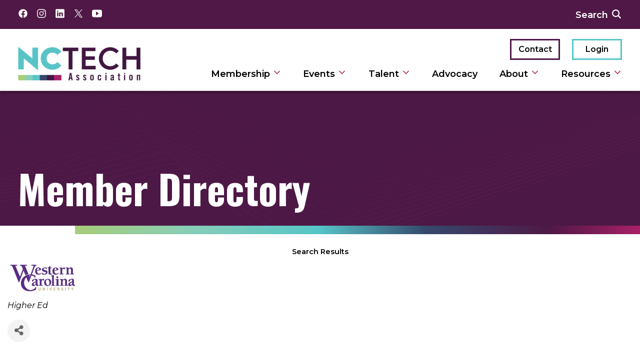

--- FILE ---
content_type: text/html; charset=utf-8
request_url: https://ourmembers.nctech.org/directory/Details/western-carolina-university-office-of-the-cio-793669
body_size: 15076
content:
<!DOCTYPE html>
<html lang="en">
	<head runat="server">
    <!-- TenantId: 1456; TenantKey: 4d389e81-e9d4-4644-838a-34fbcbc3a727 -->
    <!-- IsDevMode: False -->
        <!-- Template URI:  ID 5392 -->
        <meta property="og:type" content="website" />
<meta property="og:title" content="Western Carolina University - Office of the CIO" /><meta property="og:description" content="WCU was founded in 1889 to bring higher education and career opportunities to the western region of North Carolina. A member of the University of North Carolina system, WCU now provides an education to more than 10,000 students from 48 states and 35 countries. 

The university?s mission is focuse..." /><meta property="og:image" content="https://res.cloudinary.com/micronetonline/image/upload/q_auto/f_auto/c_crop,h_243,w_480,x_0,y_0/v1624471382/tenants/4d389e81-e9d4-4644-838a-34fbcbc3a727/ecdad8d6cbda44919a23f666971bacce/wcu-logo.jpg" /><meta property="og:site_name" content="GZ Module Pages" /><meta property="og:url" content="https://ourmembers.nctech.org/directory/Details/western-carolina-university-office-of-the-cio-793669" />
        <meta content="IE=edge" http-equiv="X-UA-Compatible"/>
		<meta content="text/html; charset=utf-8" http-equiv="Content-Type"/>
		<meta content="width=device-width, initial-scale=1.0" name="viewport"/>
		<link href="/favicon.png" rel="icon" type="image/png"/>
        <title>Western Carolina University - Office of the CIO 
    Who We Are - Our Mission, Vision And How To Get Involved | NC TECH

</title>
        <meta content="We have refined how we describe our purpose with a refreshed mission and vision, along with our association's core pillars. Learn more about NC TECH today!" name="description"/>
        
         
 


<!-- Google Tag Manager -->
 
<script>(function(w,d,s,l,i){w[l]=w[l]||[];w[l].push({'gtm.start':
new Date().getTime(),event:'gtm.js'});var f=d.getElementsByTagName(s)[0],
j=d.createElement(s),dl=l!='dataLayer'?'&l='+l:'';j.async=true;j.src=
'https://www.googletagmanager.com/gtm.js?id='+i+dl;f.parentNode.insertBefore(j,f);
})(window,document,'script','dataLayer','GTM-W22MLH');</script>
<!-- End Google Tag Manager -->

<link href="https://fonts.googleapis.com" rel="preconnect"/>
<link rel="preconnect" href="https://fonts.gstatic.com" crossorigin>
<link href="https://fonts.googleapis.com/css2?family=Montserrat:ital,wght@0,400;0,600;0,700;1,400&family=Oswald:wght@500;600;700&display=swap" rel="stylesheet">
<link href="https://www.nctech.org/_global/redesign/css/slick.min.css" rel="stylesheet" type="text/css"/>
<link href="https://www.nctech.org/_global/redesign/css/accessible-slick-theme-custom.css" rel="stylesheet" type="text/css"/>
<link href="https://www.nctech.org/_global/redesign/css/magnific-popup.css" rel="stylesheet" type="text/css"/>
<link href="https://www.nctech.org/_global/redesign/css/styles.css?t=1677785649694" rel="stylesheet" type="text/css"/>
<script src="https://ajax.googleapis.com/ajax/libs/jquery/3.7.0/jquery.min.js"></script>


<script>
    var clientID = "8C9362DF-16FB-4CDF-813A-2364CB67E72C";
</script>

<script src="https://bticalendarservice.beacontechnologies.com/v1.0/API_Interface.js"></script>


<!-- BEGIN: Google Custom Search -->
<script type="text/javascript">
    (function () {
        var cx = '000061674114772903059:reiy1bnwirw';
        var gcse = document.createElement('script');
        gcse.type = 'text/javascript';
        gcse.async = true;
        gcse.src = (document.location.protocol == 'https:' ? 'https:' : 'http:') +
        '//www.google.com/cse/cse.js?cx=' + cx;
        var s = document.getElementsByTagName('script')[0];
        s.parentNode.insertBefore(gcse, s);
    })();
</script>
<!-- END: Google Custom Search -->

<script>
    (function () {
      var zi = document.createElement('script');
      zi.type = 'text/javascript';
      zi.async = true;
      zi.referrerPolicy = 'unsafe-url';
      zi.src = 'https://ws.zoominfo.com/pixel/61a918fc633a78001a83cb5b';
      var s = document.getElementsByTagName('script')[0];
      s.parentNode.insertBefore(zi, s);
    })();
</script>


<!-- Start of LiveChat (www.livechatinc.com) code -->

<script>
window.__lc = window.__lc || {};
window.__lc.license = 13456419;
;(function(n,t,c){function i(n){return e._h?e._h.apply(null,n):e._q.push(n)}var e={_q:[],_h:null,_v:"2.0",on:function(){i(["on",c.call(arguments)])},once:function(){i(["once",c.call(arguments)])},off:function(){i(["off",c.call(arguments)])},get:function(){if(!e._h)throw new Error("[LiveChatWidget] You can't use getters before load.");return i(["get",c.call(arguments)])},call:function(){i(["call",c.call(arguments)])},init:function(){var n=t.createElement("script");n.async=!0,n.type="text/javascript",n.src="https://cdn.livechatinc.com/tracking.js",t.head.appendChild(n)}};!n.__lc.asyncInit&&e.init(),n.LiveChatWidget=n.LiveChatWidget||e}(window,document,[].slice))
</script>
<noscript><a href="https://www.livechatinc.com/chat-with/13456419/" rel="nofollow">Chat with us</a>, powered by <a href="https://www.livechatinc.com/?welcome" rel="noopener nofollow" target="_blank">LiveChat</a></noscript>

<!-- End of LiveChat code -->

        

         
        
 
<!-- Google Tag Manager (noscript) -->
<noscript><iframe height="0" src="https://www.googletagmanager.com/ns.html?id=GTM-W22MLH" style="display:none;visibility:hidden" title="Google Tag Manager" width="0"></iframe></noscript>
<!-- End Google Tag Manager (noscript) -->


        

    
 <style>
.gz-pagetitle{display:none!important;}
.wrapper{ width:100%; max-width:1320px; }
</style>

        
    <link href="https://ourmembers.nctech.org/public/css/mmp/core?v=hIj6QgGYRjwfpitUVZMw8OMzjlL-07w8MYEegl56ouI1" rel="stylesheet"/>
<script>
const isPath = path => {
  return window.location.pathname.toLowerCase().indexOf(path.toLowerCase()) > -1
}

</script>

    
    <style>
        #gzns .gz-cards .card {
            height: calc(100% - 30px);
            margin-bottom: 30px;
        }
    </style>

    <link href="https://ourmembers.nctech.org/GZContent/css/public/lib/bootstrap/bootstrap-ns.min.css" rel="stylesheet" />
    <link href="https://ourmembers.nctech.org/GZContent/css/public/lib/fontawesome/css/fa.css" rel="stylesheet" />
    <link href="https://cdnjs.cloudflare.com/ajax/libs/select2/4.0.6-rc.0/css/select2.min.css" rel="stylesheet" />
    <link href="https://cdnjs.cloudflare.com/ajax/libs/bootstrap-datepicker/1.9.0/css/bootstrap-datepicker.min.css" rel="stylesheet" />
    <link href="https://ourmembers.nctech.org/Cms/Css?version=Version2" rel="stylesheet" type="text/css" />

</head>
    <body>
    
<header>
	<!-- BEGIN: SCREEN READER CONTENT -->
	<div class="screenreader"> 
		<a href="#skipToTopNav" title="Skip to Main Site Navigation">Skip To Top Navigation</a>
		<a href="#skipToContent" title="Skip to Content">Skip To Content</a>
		<a href="#skipToSectionNav" title="Skip to Section Navigation">Skip To Section Navigation</a>
		<a href="#skipToFooter" title="Skip to Footer">Skip To Footer</a> 
	</div>
	<!-- END: SCREEN READER CONTENT -->
	<div class="topBar plumBG">
		<div class="wrapper">
			<div class="headerSocial">
			    
				<a class="logo-facebook" href="https://www.facebook.com/NCTechnologyAssociation" target="_blank"><span class="sr-only">Facebook</span><ion-icon aria-hidden="true" name="logo-facebook"/></a>
				<a class="logo-instagram" href="https://www.instagram.com/techinnc/?hl=en" target="_blank"><span class="sr-only">Instagram</span><ion-icon aria-hidden="true" name="logo-instagram"/></a>
				<a class="logo-linkedin" href="https://www.linkedin.com/company/93767" target="_blank"><span class="sr-only">LinkedIn</span><ion-icon aria-hidden="true" name="logo-linkedin"/></a>
				<a class="logo-twitter" href="https://twitter.com/NCTA" target="_blank"><span class="sr-only">Twitter</span><ion-icon aria-hidden="true" name="logo-twitter"/></a>
				<a class="logo-youtube" href="https://www.youtube.com/channel/UC2QBRY9EJX6ixCRBzQnLMwQ" target="_blank"><span class="sr-only">YouTube</span><ion-icon aria-hidden="true" name="logo-youtube"/></a>
			</div>
			<div class="headerSearch desktopSearch">
				<form action="/search/search-results.html">
	                <input name="cx" type="hidden" value=""/>
	                <input name="ie" type="hidden" value="UTF-8"/>
	                <input aria-hidden="true" class="searchBox" id="searchBox" name="q" placeholder="Search" type="search"/>
	                <button aria-label="submit search" title="submit" type="submit">
	                    <ion-icon name="search"/>
	                </button>
	            </form>
			</div>
		</div>
	</div>
	<div class="headerMain">
		<div class="wrapper">
			<a class="headerLogo" href="https://www.nctech.org/">
				<img alt="NCTech Association logo" height="67" src="https://www.nctech.org/_global/redesign/images/logo.png" width="245"/>
			</a>
			<button aria-expanded="false" class="toggleBtn" id="toggleButton" type="button">
				<span class="closeMenu">Close <span class="sr-only">Menu</span></span>
				<span class="openMenu sr-only">Open Menu</span>
				<span class="hamburgerContainer">
					<span class="iconBar bar1"></span>
					<span class="iconBar bar2"></span>
					<span class="iconBar bar3"></span>
				</span>
			</button>
			<div class="headerRight">
				<div class="headerSearch mobileSearch">
					<form action="/search/search-results.aspx">
		                <input name="cx" type="hidden" value=""/>
		                <input name="ie" type="hidden" value="UTF-8"/>
		                <input aria-hidden="true" class="searchBox" id="searchBoxMobile" name="q" placeholder="Search" type="search"/>
		                <button aria-label="submit search" title="submit" type="submit">
		                    <ion-icon name="search"/>
		                </button>
		            </form>
				</div>
				    				<div class="headerButtons">
    				                                                                                                                                                                                <a class="button button-plum" href="https://www.nctech.org/contact/index.aspx" target="_self">
                                Contact
                                </a>
                                    				                                                                                                                                                                                                                                            <a class="button button-aqua" href="https://nctechassociation.growthzoneapp.com/MIC/Login" target="_blank" title="Login opens in a new window">
                                Login
                                </a>
                                    				    				</div>
    							<nav aria-label="Main Menu" class="mainMenu" id="skipToTopNav">
					<ul>
					    					        
    						<!-- Add "has-submenu" class to the list item and the aria-expanded="false" attribute to the link element if it has a dropdown with sub links. Nav links with dropdowns will not link to a page, so just keep the # in the href. -->
    						<li class="has-submenu">
    							    							    <a aria-expanded="false" aria-label="toggle sub navigation" href="#">Membership <ion-icon name="chevron-down-outline"/></a>
    							    							
    							        							<ul>
        								<!-- If nav item is current page, add aria-current="page" to the <a> element. -->
        								        								    <li>
                        				                                                                                                                                                                                                            <a href="https://www.nctech.org/membership/index.html" target="_self">
                                                    Member Benefits
                                                    </a>
                                                        								    </li>
        								        								    <li>
                        				                                                                                                                                                                                                            <a href="https://www.nctech.org/membership/join-now.html" target="_self">
                                                    Join Today
                                                    </a>
                                                        								    </li>
        								        								    <li>
                        				                                                                                                                                                                                                                                                                <a href="https://ourmembers.nctech.org/directory" target="_self">
                                                    Member Directory
                                                    </a>
                                                        								    </li>
        								        								    <li>
                        				                                                                                                                                                                                                            <a href="https://www.nctech.org/membership/tech-startups.html" target="_self">
                                                    Tech Startups
                                                    </a>
                                                        								    </li>
        								        								    <li>
                        				                                                                                                                                                                                                            <a href="https://www.nctech.org/membership/connect.html" target="_self">
                                                    Our Virtual Community
                                                    </a>
                                                        								    </li>
        								        								    <li>
                        				                                                                                                                                                                                                            <a href="https://www.nctech.org/membership/ambassadors.html" target="_self">
                                                    Ambassadors
                                                    </a>
                                                        								    </li>
        								        							</ul>
        						    						</li>
    										        
    						<!-- Add "has-submenu" class to the list item and the aria-expanded="false" attribute to the link element if it has a dropdown with sub links. Nav links with dropdowns will not link to a page, so just keep the # in the href. -->
    						<li class="has-submenu">
    							    							    <a aria-expanded="false" aria-label="toggle sub navigation" href="#">Events <ion-icon name="chevron-down-outline"/></a>
    							    							
    							        							<ul>
        								<!-- If nav item is current page, add aria-current="page" to the <a> element. -->
        								        								    <li>
                        				                                                                                                                                                                                                            <a href="https://www.nctech.org/events/index.html" target="_self">
                                                    Events Calendar
                                                    </a>
                                                        								    </li>
        								        								    <li>
                        				                                                                                                                                                                                                            <a href="https://www.nctech.org/events/sponsorship.html" target="_self">
                                                    Sponsorship
                                                    </a>
                                                        								    </li>
        								        								    <li>
                        				                                                                                                                                                                                                            <a href="https://www.nctech.org/events/signature-events/index.html" target="_self">
                                                    Signature Events
                                                    </a>
                                                        								    </li>
        								        								    <li>
                        				                                                                                                                                                                                                            <a href="https://www.nctech.org/events/networks.html" target="_self">
                                                    Networks
                                                    </a>
                                                        								    </li>
        								        								    <li>
                        				                                                                                                                                                                                                            <a href="https://www.nctech.org/events/partner-events.html" target="_self">
                                                    Partner Events
                                                    </a>
                                                        								    </li>
        								        								    <li>
                        				                                                                                                                                                                                                            <a href="https://www.nctech.org/events/Awards/index.html" target="_self">
                                                    Awards
                                                    </a>
                                                        								    </li>
        								        							</ul>
        						    						</li>
    										        
    						<!-- Add "has-submenu" class to the list item and the aria-expanded="false" attribute to the link element if it has a dropdown with sub links. Nav links with dropdowns will not link to a page, so just keep the # in the href. -->
    						<li class="has-submenu">
    							    							    <a aria-expanded="false" aria-label="toggle sub navigation" href="#">Talent <ion-icon name="chevron-down-outline"/></a>
    							    							
    							        							<ul>
        								<!-- If nav item is current page, add aria-current="page" to the <a> element. -->
        								        								    <li>
                        				                                                                                                                                                                                                            <a href="https://www.nctech.org/talent/talent_overview.html" target="_self">
                                                    Overview
                                                    </a>
                                                        								    </li>
        								        								    <li>
                        				                                                                                                                                                                                                            <a href="https://www.nctech.org/talent/diversity-inclusion.html" target="_self">
                                                    Diversity + Inclusion
                                                    </a>
                                                        								    </li>
        								        								    <li>
                        				                                                                                                                                                                                                            <a href="https://www.nctech.org/talent/jobs.html" target="_self">
                                                    Jobs
                                                    </a>
                                                        								    </li>
        								        								    <li>
                        				                                                                                                                                                                                                            <a href="https://www.nctech.org/resources/research.html" target="_self">
                                                    Research
                                                    </a>
                                                        								    </li>
        								        								    <li>
                        				                                                                                                                                                                                                            <a href="https://www.nctech.org/talent/talent_resources.html" target="_self">
                                                    Talent Resources
                                                    </a>
                                                        								    </li>
        								        								    <li>
                        				                                                                                                                                                                                                            <a href="https://www.nctech.org/talent/women-in-tech.html" target="_self">
                                                    Women in Tech
                                                    </a>
                                                        								    </li>
        								        							</ul>
        						    						</li>
    										        
    						<!-- Add "has-submenu" class to the list item and the aria-expanded="false" attribute to the link element if it has a dropdown with sub links. Nav links with dropdowns will not link to a page, so just keep the # in the href. -->
    						<li>
    							                                                                                                                                                    <a href="https://www.nctech.org/advocacy/index.html" target="_self">
                                        Advocacy
                                        </a>
                                        							
    							    							
    							    						</li>
    										        
    						<!-- Add "has-submenu" class to the list item and the aria-expanded="false" attribute to the link element if it has a dropdown with sub links. Nav links with dropdowns will not link to a page, so just keep the # in the href. -->
    						<li class="has-submenu">
    							    							    <a aria-expanded="false" aria-label="toggle sub navigation" href="#">About <ion-icon name="chevron-down-outline"/></a>
    							    							
    							        							<ul>
        								<!-- If nav item is current page, add aria-current="page" to the <a> element. -->
        								        								    <li>
                        				                                                                                                                                                                                                            <a href="https://www.nctech.org/about/index.html" target="_self">
                                                    About Us
                                                    </a>
                                                        								    </li>
        								        								    <li>
                        				                                                                                                                                                                                                            <a href="https://www.nctech.org/about/board-of-directors/index.html" target="_self">
                                                    Board of Directors
                                                    </a>
                                                        								    </li>
        								        								    <li>
                        				                                                                                                                                                                                                            <a href="https://www.nctech.org/about/board-of-advisors/index.html" target="_self">
                                                    Board of Advisors
                                                    </a>
                                                        								    </li>
        								        								    <li>
                        				                                                                                                                                                                                                            <a href="https://www.nctech.org/about/staff/index.html" target="_self">
                                                    Team Members
                                                    </a>
                                                        								    </li>
        								        								    <li>
                        				                                                                                                                                                                                                            <a href="https://www.nctech.org/about/annual-investors/index.html" target="_self">
                                                    Annual Investors
                                                    </a>
                                                        								    </li>
        								        								    <li>
                        				                                                                                                                                                                                                            <a href="https://www.nctech.org/about/education-foundation/index.html" target="_self">
                                                    Education Foundation
                                                    </a>
                                                        								    </li>
        								        							</ul>
        						    						</li>
    										        
    						<!-- Add "has-submenu" class to the list item and the aria-expanded="false" attribute to the link element if it has a dropdown with sub links. Nav links with dropdowns will not link to a page, so just keep the # in the href. -->
    						<li class="has-submenu">
    							    							    <a aria-expanded="false" aria-label="toggle sub navigation" href="#">Resources <ion-icon name="chevron-down-outline"/></a>
    							    							
    							        							<ul>
        								<!-- If nav item is current page, add aria-current="page" to the <a> element. -->
        								        								    <li>
                        				                                                                                                                                                                                                            <a href="https://www.nctech.org/resources/blog/index.html" target="_self">
                                                    Blog
                                                    </a>
                                                        								    </li>
        								        								    <li>
                        				                                                                                                                                                                                                            <a href="https://www.nctech.org/resources/news.html" target="_self">
                                                    News
                                                    </a>
                                                        								    </li>
        								        								    <li>
                        				                                                                                                                                                                                                            <a href="https://www.nctech.org/resources/marketing-toolkit.html" target="_self">
                                                    Marketing Toolkit
                                                    </a>
                                                        								    </li>
        								        								    <li>
                        				                                                                                                                                                                                                            <a href="https://www.nctech.org/resources/member-discounts.html" target="_self">
                                                    Member Discounts
                                                    </a>
                                                        								    </li>
        								        								    <li>
                        				                                                                                                                                                                                                            <a href="https://www.nctech.org/resources/research.html" target="_self">
                                                    Research
                                                    </a>
                                                        								    </li>
        								        								    <li>
                        				                                                                                                                                                                                                            <a href="https://www.nctech.org/resources/nc-tech-pulse.html" target="_self">
                                                    NC Tech Pulse
                                                    </a>
                                                        								    </li>
        								        							</ul>
        						    						</li>
    										</ul>
				</nav>
			</div>
		</div>
	</div>
</header>
<div class="dim"></div> 
 <main class="wrapper" id="skipToContent">
    

        
            

<!-- BEGIN: IMPACT AREA -->
<section class="impact">
	<picture>
						    <img alt="decorative" height="390" src="https://www.nctech.org/_images/page banners/Banner-6.jpg" style="aspect-ratio: 2560 / 390;" width="2560"/>
        
	</picture>
	<div class="overlay plumBG">
		<div class="wrapper section-spacing">
			<div class="impact-title">
				<h1>Member Directory</h1>
			</div>
		</div>
	</div>
	<div class="colorBar allColors"></div>
</section>
<!-- END: IMPACT AREA -->


<div id="gzns" class="gz-pageId-4166">
        <div class="">
            
            


 





<!--each module will have unique class in container fluid wrapper-->
<!--note, this module also uses the js (located before end of body) for rep area to add 4th column when content area is larger than 950-->
<div class="container-fluid gz-directory-details" itemscope="itemscope" itemtype="http://schema.org/LocalBusiness">

    <div class="row gz-page-return">
        <div class="col-sm-6">
            <a id="go-back" href="https://ourmembers.nctech.org/directory">Back to Search</a>
        </div>
    </div>

    <!--page title and share buttons, exists on all module details pages-->
    <div class="row mb-4 gz-details-header">
        <div class="d-flex col-sm-12 gz-all-headers">
            <div class="gz-details-img">
                    <img class="gz-detail-img" itemprop="image logo" src="https://res.cloudinary.com/micronetonline/image/upload/q_auto/f_auto/c_crop,h_243,w_480,x_0,y_0/v1624471382/tenants/4d389e81-e9d4-4644-838a-34fbcbc3a727/ecdad8d6cbda44919a23f666971bacce/wcu-logo.jpg" alt="">
                    <link itemprop="url" href="https://ourmembers.nctech.org/directory/Details/western-carolina-university-office-of-the-cio-793669" />             </div>
            <div class="gz-details-titles">
                <h1 class="gz-pagetitle" itemprop="name">Western Carolina University - Office of the CIO</h1>
                    <div class="gz-details-org">
                        
                    </div>
                <!-- share Button trigger modal (modal code at bottom of page) -->
                    <div class="gz-details-categories">
                        <h5 class="gz-subtitle sr-only">Categories</h5>
                        <p>
                                <span class="gz-cat gz-cl-10494">Higher Ed</span>
                        </p>
                    </div>
            </div>
            <button id="shareDrop" type="button" class="btn gz-share-btn" data-toggle="modal" data-target="#shareModal" aria-label="Share"> <i class="gz-fas gz-fa-share-alt"></i></button>
        </div>
    </div>

    <!-- row for links and map -->
    <div class="row gz-details-links">
        <div class="col-sm-7 col-md-8">
            <ul class="list-group gz-list-group">
                <li class="list-group-item gz-details-address">

                        <i class="gz-fas gz-fa-map-marker-alt"></i>
                        <a href="https://www.google.com/maps/place/106B+Cordelia+Camp+Building+1+University+Drive%2c+Cullowhee+NC" class="detail-link" itemprop="address" itemscope="itemscope" itemtype="http://schema.org/PostalAddress" target="_blank">
    <span itemprop="streetAddress">

        106B Cordelia Camp Building, 1 University Drive
    </span>
        <span class="gz-address-separator">,</span>
        <span itemprop="addressLocality">Cullowhee</span>
        <span class="gz-address-separator">,</span>
            <span itemprop="stateProvince">NC</span>
            <span class="gz-address-separator">,</span>
    <span itemprop="postalCode" class="gz-address-separator">28723</span>
    <span itemprop="country"></span>

                        </a>

                </li>
                
                

                <li class="list-group-item gz-details-website">
                    <i class="gz-fas gz-fa-globe"></i>
                    <a href="http://www.wcu.edu/" class="card-link"  target=&quot;_blank&quot;>
                        <span itemprop="sameAs">http://www.wcu.edu</span>
                    </a>
                </li>
            </ul>
        </div>
        <div class="col-sm-5 col-md-4">
            <div class="gz-map embed-responsive embed-responsive-16by9">
                <iframe src="https://www.google.com/maps/embed/v1/place?key=AIzaSyCqeh7VbjbY2jVGZtWpSpjqHPe101sfTXM&amp;q=106B+Cordelia+Camp+Building+1+University+Drive%2c+Cullowhee+NC" width="600" height="450" frameborder="0" style="border:0" allowfullscreen></iframe>
            </div>

        </div>
    </div><!-- row end -->
    <!-- row for about -->
        <div class="row gz-details-about" itemprop="description">
            <div class="col">
                <h3 class="gz-subtitle">About</h3>
                
                <p>WCU was founded in 1889 to bring higher education and career opportunities to the western region of North Carolina. A member of the University of North Carolina system, WCU now provides an education to more than 10,000 students from 48 states and 35 countries. 

The university?s mission is focused on quality education and preparation for responsible citizenship in a changing world. Since its founding, WCU has grown in size to become a major cultural, scientific, and educational force in the region and the state?and we?re still growing. 

Our academic programs span more than 120 specialties?including the nation?s highest-ranked entrepreneurship and project management programs, a national award-winning teacher education program, a criminal justice program used as a model for North Carolina?s accreditation program, and the nation?s first accredited four-year emergency medical care program. 

Our distinguished faculty includes national award-winning authors, nationally and internationally recognized experts, and winners of Emmy, O. Henry, and National Endowment for the Arts awards?to name a few. 

Western Carolina University is accredited by the Commission on Colleges of the Southern Association of Colleges and Schools to award bachelor's, master's, education specialist, and doctor's degrees. 

Also, the university holds 21 special program accreditations and is a member of more than 30 state and national associations and organizations to which its professional programs are related.</p>
            </div>
        </div>



    <!-- row for video media and highlights -->
    <div class="row gz-video-highlights">
        <!-- if no video, omit entire gz-details-video column below -->
        <!-- if no custom fields, omit entire gz-details-custom col -->
        <div class="col gz-details-custom">
        </div>
    </div>


    <!-- ***row for images, omit entire row if none exist. Each image will pull up modal with the full size image in it. Same module, unique image, see https://getbootstrap.com/docs/4.1/components/modal/#varying-modal-content -->

    <!-- row for membership type -->


    <!-- row for member contacts -->
        <div class="row gz-details-reps">
            <div class="col-sm-12">
                <h3 class="gz-subtitle">Contacts</h3>
            </div>
                            <div class="gz-cards col-sm-6 col-md-4">
        <div class="card gz-contact-card">
    <div class="card-img-top">
    </div>

            <!--if primary contact add gz-prim-contact div-->
                <div class="gz-prim-contact">Primary</div>
            <div class="card-body">
                <h5 class="card-title">

                    <div class="gz-member-repname">
 Chris   Williams                      </div>
                    <div class="gz-member-reptitle">Chief Information Officer</div>
                </h5>
                <p class="card-text">
                                                        </p>
            </div>
        </div>
    </div>


        </div> <!--closing contact row-->

</div><!-- container fluid close-->
<!-- share Modal for share button next to page title -->
<div class="modal share-modal fade" id="shareModal" tabindex="-1" role="dialog" aria-labelledby="shareModaLabel" aria-hidden="true">
    <div class="modal-dialog" role="document">
        <div class="modal-content">
            <div class="modal-header">
                <h5 class="modal-title" id="shareModaLabel">Share</h5>
                <button type="button" class="close" data-dismiss="modal" aria-label="Close"> <span aria-hidden="true">&times;</span> </button>
            </div>
            <div class="modal-body">
                <!--add <a> for each option that currently exists-->
                <a class="gz-shareprint" title="Print this page" rel="nofollow" href="https://ourmembers.nctech.org/directory/Details/western-carolina-university-office-of-the-cio-793669?rendermode=print" target="_blank"><i class="gz-fas gz-fa-print"></i>Print</a>
                <a class="gz-shareemail" href="https://ourmembers.nctech.org/directory/Details/western-carolina-university-office-of-the-cio-793669" rel="nofollow" data-dismiss="modal" target="_blank" title="Share by Email"><i class="gz-fas gz-fa-envelope"></i>Email</a>
                
                <a class="gz-sharefacebook" href="http://www.facebook.com/sharer.php?u=https%3a%2f%2fourmembers.nctech.org%2fdirectory%2fDetails%2fwestern-carolina-university-office-of-the-cio-793669" title="Share on Facebook" target="_blank"><i class="gz-fab gz-fa-facebook-f"></i>Facebook</a>
                <a href="http://www.linkedin.com/shareArticle?mini=true&amp;url=https%3a%2f%2fourmembers.nctech.org%2fdirectory%2fDetails%2fwestern-carolina-university-office-of-the-cio-793669&amp;title=Western+Carolina+University+-+Office+of+the+CIO" title="Share on LinkedIn" target="_blank"><i class="gz-fab gz-fa-linkedin"></i>LinkedIn</a>
                <a href="http://twitter.com/share?text=Western+Carolina+University+-+Office+of+the+CIO&amp;url=https%3a%2f%2fourmembers.nctech.org%2fdirectory%2fDetails%2fwestern-carolina-university-office-of-the-cio-793669" title="Share on X" target="_blank" ><span class="gz-twitter-img-placeholder-share-modal"></span>X</a>
                <a href="//pinterest.com/pin/create/button/?media=https%3a%2f%2fres.cloudinary.com%2fmicronetonline%2fimage%2fupload%2fq_auto%2ff_auto%2fc_crop%2ch_243%2cw_480%2cx_0%2cy_0%2fv1624471382%2ftenants%2f4d389e81-e9d4-4644-838a-34fbcbc3a727%2fecdad8d6cbda44919a23f666971bacce%2fwcu-logo.jpg&amp;url=https%3a%2f%2fourmembers.nctech.org%2fdirectory%2fDetails%2fwestern-carolina-university-office-of-the-cio-793669" title="Share on Pinterest" target="_blank"><i class="gz-fab gz-fa-pinterest-square"></i>Pinterest</a>
            </div>
            <div class="modal-footer">
                <button type="button" class="btn" data-dismiss="modal">Close</button>
            </div>
        </div>
    </div>
</div>
<!-- end of Modal -->








            
                <div class="gz-row">
        <div class="gz-col-1">
            <div class="gz-block gz-powered-by">
                <span>Powered By </span><a href="https://www.growthzone.com">GrowthZone</a>
            </div>
        </div>
    </div>

        </div>
    </div>  
   </main>


      
         
 



<footer class="footer plumBG" id="skipToFooter">
	<div class="footerMain wrapper">
		<div class="footerContact">
			<img alt="NCTech Association logo" class="footerLogo" height="106" src="https://www.nctech.org/_global/redesign/images/logo-reverse.png" width="386"/>
		    <p class="bigP">4020 Westchase Blvd. Suite 350 <br/>Raleigh, NC 27607</p>                  
			<p class="bigP"><a class="mintText" href="tel:919.856.0393">919.856.0393</a></p>
			<div class="footerSocial">
				<a class="logo-facebook" href="https://www.facebook.com/NCTechnologyAssociation" target="_blank" title="Link opens in new window"><span class="sr-only">Facebook</span><ion-icon aria-hidden="true" name="logo-facebook"/></a>
				<a class="logo-instagram" href="https://www.instagram.com/techinnc/?hl=en" target="_blank" title="Link opens in new window"><span class="sr-only">Instagram</span><ion-icon aria-hidden="true" name="logo-instagram"/></a>
				<a class="logo-linkedin" href="https://www.linkedin.com/company/93767" target="_blank" title="Link opens in new window"><span class="sr-only">LinkedIn</span><ion-icon aria-hidden="true" name="logo-linkedin"/></a>
				<a class="logo-twitter" href="https://twitter.com/NCTA"><span class="sr-only" target="_blank" title="Link opens in new window">Twitter</span><ion-icon aria-hidden="true" name="logo-twitter"/></a>
				<a class="logo-youtube" href="https://www.youtube.com/channel/UC2QBRY9EJX6ixCRBzQnLMwQ" target="_blank" title="Link opens in new window"><span class="sr-only">YouTube</span><ion-icon aria-hidden="true" name="logo-youtube"/></a>
			</div>
            <a class="button button-berry" href="/contact">Contact</a>
		</div>
		<div class="footerColumns">
                           
                <div class="footerAbout">
                    <p class="footerHeading">
                                                
                                                
                                    
                                                
                                                                      
                                                    <a href="https://www.nctech.org/about/index.html" target="_self">
                            About
                            </a>
                                            </p>
                    <ul>
                                                    <li>
                                                                        
                                                                        
                                                                    
                                                                        
                                                                                                          
                                                                            <a href="https://www.nctech.org/about/board-of-directors/index.html" target="_self">
                                        Board of Directors
                                        </a>
                                                                </li>
                                                    <li>
                                                                        
                                                                        
                                                                    
                                                                        
                                                                                                          
                                                                            <a href="https://www.nctech.org/about/board-of-advisors/index.html" target="_self">
                                        Board of Advisors
                                        </a>
                                                                </li>
                                                    <li>
                                                                        
                                                                        
                                                                    
                                                                        
                                                                                                          
                                                                            <a href="https://www.nctech.org/about/staff/index.html" target="_self">
                                        Team Members
                                        </a>
                                                                </li>
                                                    <li>
                                                                        
                                                                        
                                                                    
                                                                        
                                                                                                          
                                                                            <a href="https://www.nctech.org/about/annual-investors/index.html" target="_self">
                                        Annual Investors
                                        </a>
                                                                </li>
                                                    <li>
                                                                        
                                                                        
                                                                    
                                                                        
                                                                                                          
                                                                            <a href="https://www.nctech.org/about/education-foundation/index.html" target="_self">
                                        Education Foundation
                                        </a>
                                                                </li>
                                                    <li>
                                                                        
                                                                        
                                                                    
                                                                        
                                                                                                          
                                                                            <a href="https://www.nctech.org/about/donate.html" target="_self">
                                        Foundation Donations
                                        </a>
                                                                </li>
                                            </ul>
                </div>
                           
                <div class="footerMembership">
                    <p class="footerHeading">
                                                
                                                
                                    
                                                
                                                                      
                                                    <a href="https://www.nctech.org/membership/index.html" target="_self">
                            Membership
                            </a>
                                            </p>
                    <ul>
                                                    <li>
                                                                        
                                                                        
                                                                    
                                                                        
                                                                                                          
                                                                            <a href="https://www.nctech.org/membership/index.html" target="_self">
                                        Member Benefits
                                        </a>
                                                                </li>
                                                    <li>
                                                                        
                                                                        
                                                                    
                                                                        
                                                                                                          
                                                                            <a href="https://www.nctech.org/membership/join-now.html" target="_self">
                                        Join Today
                                        </a>
                                                                </li>
                                                    <li>
                                                                        
                                                                        
                                                                    
                                                                        
                                                                                                                                                  
                                                                            <a href="http://ourmembers.nctech.org/directory" target="_self">
                                        Member Directory
                                        </a>
                                                                </li>
                                                    <li>
                                                                        
                                                                        
                                                                    
                                                                        
                                                                                                          
                                                                            <a href="https://www.nctech.org/membership/tech-startups.html" target="_self">
                                        Tech Startups
                                        </a>
                                                                </li>
                                                    <li>
                                                                        
                                                                        
                                                                    
                                                                        
                                                                                                          
                                                                            <a href="https://www.nctech.org/membership/connect.html" target="_self">
                                        Our Virtual Community
                                        </a>
                                                                </li>
                                                    <li>
                                                                        
                                                                        
                                                                    
                                                                        
                                                                                                          
                                                                            <a href="https://www.nctech.org/membership/ambassadors.html" target="_self">
                                        Ambassador Community
                                        </a>
                                                                </li>
                                            </ul>
                </div>
                           
                <div class="footerResources">
                    <p class="footerHeading">
                                                
                                                
                                    
                                                
                                                                      
                                                    <a href="https://www.nctech.org/resources/index.html" target="_self">
                            Resources
                            </a>
                                            </p>
                    <ul>
                                                    <li>
                                                                        
                                                                        
                                                                    
                                                                        
                                                                                                          
                                                                            <a href="https://www.nctech.org/resources/blog/index.html" target="_self">
                                        Blog
                                        </a>
                                                                </li>
                                                    <li>
                                                                        
                                                                        
                                                                    
                                                                        
                                                                                                          
                                                                            <a href="https://www.nctech.org/resources/news.html" target="_self">
                                        News
                                        </a>
                                                                </li>
                                                    <li>
                                                                        
                                                                        
                                                                    
                                                                        
                                                                                                          
                                                                            <a href="https://www.nctech.org/resources/marketing-toolkit.html" target="_self">
                                        Marketing Toolkit
                                        </a>
                                                                </li>
                                                    <li>
                                                                        
                                                                        
                                                                    
                                                                        
                                                                                                          
                                                                            <a href="https://www.nctech.org/resources/member-discounts.html" target="_self">
                                        Member Discounts
                                        </a>
                                                                </li>
                                                    <li>
                                                                        
                                                                        
                                                                    
                                                                        
                                                                                                          
                                                                            <a href="https://www.nctech.org/resources/research.html" target="_self">
                                        Research
                                        </a>
                                                                </li>
                                                    <li>
                                                                        
                                                                        
                                                                    
                                                                        
                                                                                                          
                                                                            <a href="https://www.nctech.org/resources/nc-tech-pulse.html" target="_self">
                                        NC Tech Pulse
                                        </a>
                                                                </li>
                                            </ul>
                </div>
                           
                <div class="footerEvents">
                    <p class="footerHeading">
                                                
                                                
                                    
                                                
                                                                      
                                                    <a href="https://www.nctech.org/events/index.html" target="_self">
                            Events
                            </a>
                                            </p>
                    <ul>
                                                    <li>
                                                                        
                                                                        
                                                                    
                                                                        
                                                                                                          
                                                                            <a href="https://www.nctech.org/events/index.html" target="_self">
                                        Events Calendar
                                        </a>
                                                                </li>
                                                    <li>
                                                                        
                                                                        
                                                                    
                                                                        
                                                                                                          
                                                                            <a href="https://www.nctech.org/events/sponsorship.html" target="_self">
                                        Sponsorship
                                        </a>
                                                                </li>
                                                    <li>
                                                                        
                                                                        
                                                                    
                                                                        
                                                                                                          
                                                                            <a href="https://www.nctech.org/events/signature-events/index.html" target="_self">
                                        Signature Events
                                        </a>
                                                                </li>
                                                    <li>
                                                                        
                                                                        
                                                                    
                                                                        
                                                                                                          
                                                                            <a href="https://www.nctech.org/events/networks.html" target="_self">
                                        Networks
                                        </a>
                                                                </li>
                                                    <li>
                                                                        
                                                                        
                                                                    
                                                                        
                                                                                                          
                                                                            <a href="https://www.nctech.org/events/partner-events.html" target="_self">
                                        Partner Events
                                        </a>
                                                                </li>
                                                    <li>
                                                                        
                                                                        
                                                                    
                                                                        
                                                                                                          
                                                                            <a href="https://www.nctech.org/events/Awards/index.html" target="_self">
                                        Awards
                                        </a>
                                                                </li>
                                            </ul>
                </div>
                    </div>
    </div>
        <div class="footerCopyright darkPlumBG">
		<p>Copyright 2024 NC Tech. Website Design and Development: Beacon Technologies.</p>
		<a class="aquaText" href="https://get.adobe.com/reader/" target="_blank">Download Adobe Reader</a>
	</div>
</footer>



      
         
 

<script src="https://unpkg.com/ionicons@7.1.0/dist/ionicons/ionicons.esm.js" type="module"></script>
 
<script nomodule src="https://unpkg.com/ionicons@7.1.0/dist/ionicons/ionicons.js"></script>

<script src="https://www.nctech.org/_global/redesign/js/slick.min.js"></script>
<script src="https://www.nctech.org/_global/redesign/js/mixitup.min.js"></script>
<script src="https://www.nctech.org/_global/redesign/js/mixitup-multifilter.min.js"></script>
<script src="https://www.nctech.org/_global/redesign/js/accordion.js"></script>
<script src="https://www.nctech.org/_global/redesign/js/jquery.magnific-popup.min.js"></script>
<script src="https://www.nctech.org/_global/redesign/js/accessible-top-menu.js"></script>
<script src="https://www.nctech.org/_global/redesign/js/scripts.js?t=1708105454258"></script>

<!--<script>
  (function() {
    var cx = '000462311012978084960:1s_49hdp2n4';
    var gcse = document.createElement('script');
    gcse.type = 'text/javascript';
    gcse.async = true;
    gcse.src = 'https://cse.google.com/cse.js?cx=' + cx;
    var s = document.getElementsByTagName('script')[0];
    s.parentNode.insertBefore(gcse, s);
  })();
</script>-->

<script async>if (window.location.hostname.endsWith("beacontest.com")){!function(b,u,g,h,e,r,d){r=u.createElement(g);r.async=!0;r.src=h+e;d=u.getElementsByTagName(g)[0];d.parentNode.insertBefore(r, d);}(window,document,"script","https://www.bugherd.com/sidebarv2.js?apikey=","sxdpwzt0yksll9xucx5bvq");}</script>
<script async>
    if (window.location.hostname.endsWith("beacontest.com")) {
        !function (b,u,g,h,e,r,d) {
            r = u.createElement(g); r.async = !0; r.src = h + e;
            d = u.getElementsByTagName(g)[0]; d.parentNode.insertBefore(r, d)
        }(window, document, "script", "https://www.bugherd.com/sidebarv2.js?apikey=", "sxdpwzt0yksll9xucx5bvq");
    }
</script>

<noscript>
    <img height="1" src="https://ws.zoominfo.com/pixel/61a918fc633a78001a83cb5b" style="display: none;" width="1"/>
</noscript>




 
 
<!-- Google Tag Manager (noscript) -->
<!--<noscript><iframe src="https://www.googletagmanager.com/ns.html?id=GTM-WD9VZC"
height="0" width="0" style="display:none;visibility:hidden"></iframe></noscript>-->
<!-- End Google Tag Manager (noscript) -->


        <script>
            var MMP = MMP || {};
            MMP.Base = {TenantId: 1456, Url: '//ourmembers.nctech.org/' };
    </script>

    <script src="https://ajax.googleapis.com/ajax/libs/jquery/3.1.1/jquery.min.js" type="text/javascript"></script>
    <script src="https://cdnjs.cloudflare.com/ajax/libs/popper.js/1.14.3/umd/popper.min.js" integrity="sha384-ZMP7rVo3mIykV+2+9J3UJ46jBk0WLaUAdn689aCwoqbBJiSnjAK/l8WvCWPIPm49" crossorigin="anonymous"></script>
    <script src="https://cdnjs.cloudflare.com/ajax/libs/bootstrap-datepicker/1.9.0/js/bootstrap-datepicker.min.js"></script>
    <script src="https://stackpath.bootstrapcdn.com/bootstrap/4.3.1/js/bootstrap.min.js" integrity="sha384-JjSmVgyd0p3pXB1rRibZUAYoIIy6OrQ6VrjIEaFf/nJGzIxFDsf4x0xIM+B07jRM" crossorigin="anonymous"></script>
    
    <script>
        MMP.jQuery = jQuery.noConflict(true);
    </script>
<script src="https://ourmembers.nctech.org/public/js/mmp/core?v=qw0N1n4OBOXaPR_-bwgsZFg3_LPCaO3V-4KZwVTl9pY1"></script>
<script>
// Footer
// Search Page
if (isPath('/directory/Find')) {
  const initialText = jQuery('.gz-sort-bar .btn-toolbar h4').text()
  const newText = 'Search Results: ' + initialText.replace('Results: ', '')
  jQuery('.gz-sort-bar .btn-toolbar h4').text(newText)
}
//Member Pages
if (isPath('/directory/Details/')) {
  // remove class to center search results and set proper text
  jQuery('.gz-page-return > div').removeClass('col-sm-6').addClass('col-sm-12')
  jQuery('#go-back').text('Search Results')
  // Remove Flex from collumn so format is correct
  jQuery('.gz-details-header .gz-all-headers').removeClass('d-flex')
  // Move share icon to the last collumn of the social media icons
  let share = document.querySelector("#shareDrop")
  const shareIcons = document.querySelector("#gzns .gz-details-social")
  shareIcons.appendChild(share);
}
// Directory Search and QuickLinks and Categorys
if (isPath('/directory/Search') || isPath('/directory/Find')) {
  //Making the Show hider work was a giant pain, ended up using the mutatorapi as it was simpler then using timers.

  const switcher = () => {
    if (jQuery('.gz-directory-cards > div').hasClass('gz-grid-col')) {
      jQuery('#gz-grid-btn').hide()
      jQuery('#gz-list-btn').show()
    } else {
      jQuery('#gz-grid-btn').show()
      jQuery('#gz-list-btn').hide()
    }
  }
  switcher()
  const target = document.querySelector('.gz-directory-cards > div')
  const observer = new MutationObserver(function (mutations) {
    mutations.forEach(function (mutation) {
      switcher()
    });
  });
  const config = {
    attributes: true,
    childList: true,
    characterData: true
  }
  observer.observe(target, config);
}

jQuery('.gz-directory-card-body').each(function(){
  const des = jQuery(this).find('.gz-card-description')
  const add = jQuery(this).find('.gz-card-address')
  jQuery(des).insertBefore(add)
})
</script>
    <script src="https://ourmembers.nctech.org/public/js/select2-MMP/core?v=YEh8gXjGY22IAPuwtxZZO_VDYcUUyR4LM2pyJhHIehs1"></script>

    
    <script type="text/javascript">
        MMP.jQuery(function ($) {
            MMP.Plugins.SendToPhone.Init('.gz-sharephone');
            MMP.Plugins.Print.Init('.gz-shareprint');
            MMP.Plugins.Email.Init('.gz-shareemail', 'Tell a friend about Western Carolina University - Office of the CIO', 'https://ourmembers.nctech.org/directory/TellAFriend/793669', "gzns", "gz");

            var referrer = document.referrer.toLowerCase();
            var host = location.host.toLowerCase();
            if ((referrer.indexOf(host) != -1) && ((referrer.indexOf('/search') != -1) || (referrer.indexOf('/find') != -1))) {
                $('#go-back').attr('href', referrer)
            }
        });

        (function ($) {
            $(function () {
                var $gzns = $('#gzns');
                var $info = $('#gzns').find('.col-sm-6.col-md-4');
                if ($gzns.width() > 950) {
                    $info.addClass('col-lg-3');
                }
                $('#detailsImagesModal').on('show.bs.modal', function (event) {
                    var button = $(event.relatedTarget); // Button that triggered the modal
                    var caption = button.data("caption");
                    var title = button.data("title");
                    var alt = button.attr("alt");
                    var url = button.attr("src");// Extract info from data-* attributes
                    var modal = $(this);
                    modal.find('#imagesModalLabel').text(title);
                    modal.find('#imagesModalCaption').text(caption);
                    modal.find('.gz-modal-details-img').attr("src", url);
                    modal.find('.gz-modal-details-img').attr("alt", alt);
                });
            });
        })(MMP.jQuery);




    </script>

    <script>
        (function ($) {
            $(function () {
                //Used to execute scripts in customers templates (public modules) after page load
                if (window.runOnModuleLoad) {
                    window.runOnModuleLoad($);
                }

                fetch('https://ourmembers.nctech.org/api/analytics/visitor');
            });
        })(MMP.jQuery);
    </script>
        <script>
            (function () {
                MMP.jQuery(function ($) {
                    $("h1.gz-pagetitle").show();
                });
            })();
        </script>
</body>
</html>



--- FILE ---
content_type: text/css
request_url: https://www.nctech.org/_global/redesign/css/accessible-slick-theme-custom.css
body_size: 734
content:
.slick-loading .slick-list{background:#fff;}
.slick-next,.slick-prev{position:absolute;top:50%;display:block;padding:0;height:36px;width:22px;line-height:0;font-size:0;cursor:pointer;background:0 0;color:transparent;border:none;transform:translate(0,-50%); z-index: 10;}
.slick-next:focus .slick-next-icon,.slick-next:focus .slick-prev-icon,.slick-next:hover .slick-next-icon,.slick-next:hover .slick-prev-icon,.slick-prev:focus .slick-next-icon,.slick-prev:focus .slick-prev-icon,.slick-prev:hover .slick-next-icon,.slick-prev:hover .slick-prev-icon{opacity:1}
.slick-next:focus,.slick-prev:focus{top:calc(50% - 1px)}
.slick-next:focus .slick-next-icon,.slick-next:focus .slick-prev-icon,.slick-prev:focus .slick-next-icon,.slick-prev:focus .slick-prev-icon{color:#fff;font-size:28px;margin-left:-2px}
.slick-next.slick-disabled,.slick-prev.slick-disabled{cursor:default}
.slick-next.slick-disabled .slick-next-icon,.slick-next.slick-disabled .slick-prev-icon,.slick-prev.slick-disabled .slick-next-icon,.slick-prev.slick-disabled .slick-prev-icon{opacity:.25}
.slick-next .slick-next-icon,.slick-next .slick-prev-icon,.slick-prev .slick-next-icon,.slick-prev .slick-prev-icon{display:block;color:#fff;opacity:.75;font-family:inherit;font-size:24px;line-height:1}
.slick-prev{left:-25px}
[dir=rtl] .slick-prev{left:auto;right:-25px}
.slick-prev .slick-prev-icon:before{content:url(/nc-tech/_global/images/prev-arrow.png);}
[dir=rtl] .slick-prev .slick-prev-icon:before{content:url(/nc-tech/_global/images/next-arrow.png);}
.slick-next{right:-25px}[dir=rtl] .slick-next{left:-25px;right:auto}
.slick-next .slick-next-icon:before{content:url(/nc-tech/_global/images/next-arrow.png);}
[dir=rtl] .slick-next .slick-next-icon:before{content:url(/nc-tech/_global/images/prev-arrow.png);}
.slick-slider{margin-bottom:30px}
.slick-slider.slick-dotted{margin-bottom:50px}
.slick-dots{position:absolute;bottom:-25px;display:block;padding:0;margin:0;width:100%;list-style:none;text-align:center}
.slick-dots li{position:relative;display:inline-block;margin:0 5px;padding:0}
.slick-dots li button{display:block;height:20px;width:20px;line-height:0;font-size:0;color:transparent;border:0;background:0 0;cursor:pointer}
.slick-dots li button:focus .slick-dot-icon,.slick-dots li button:hover .slick-dot-icon{opacity:1}
.slick-dots li button:focus .slick-dot-icon:before{color:#fff;}
.slick-dots li button .slick-dot-icon{color:#fff;opacity:.25}
.slick-dots li button .slick-dot-icon:before { position: absolute;top: 0;left: 0; content: "•";font-family: inherit;font-size: 44px;line-height: 13px;height: 20px;width: 20px;text-align: center;transition: all .05s linear; }
.slick-dots li.slick-active button:focus .slick-dot-icon{color:#fff;opacity:1}
.slick-dots li.slick-active button .slick-dot-icon{color:#fff;opacity:1}
.slick-sr-only{border:0!important;clip:rect(1px,1px,1px,1px)!important;-webkit-clip-path:inset(50%)!important;clip-path:inset(50%)!important;height:1px!important;margin:-1px!important;overflow:hidden!important;padding:0!important;position:absolute!important;width:1px!important;white-space:nowrap!important}
.slick-autoplay-toggle-button{position:absolute;left:5px;bottom:-32px;z-index:10;opacity:.75;background:0 0;border:0;cursor:pointer;color:#fff; width: 20px; height: 20px; text-align: center; padding: 0; }
.slick-autoplay-toggle-button:focus,.slick-autoplay-toggle-button:hover{opacity:1}
.slick-autoplay-toggle-button:focus{color:#fff;}
.slick-autoplay-toggle-button .slick-pause-icon:before{content:url(/nc-tech/_global/images/pause.png);text-align:center;}
.slick-autoplay-toggle-button .slick-play-icon:before{content:url(/nc-tech/_global/images/play.png);text-align:center;}

--- FILE ---
content_type: text/css
request_url: https://www.nctech.org/_global/redesign/css/styles.css?t=1677785649694
body_size: 19925
content:
/* RESETS */
*, *::before, *::after { -moz-font-smoothing: antialiased; -webkit-font-smoothing: antialiased; -webkit-font-smoothing: subpixel-antialiased; box-sizing: border-box; -moz-box-sizing: border-box;-webkit-box-sizing: border-box; }
html { -ms-text-size-adjust: 100%; -webkit-text-size-adjust: 100%; width:100%; overflow-x: hidden; }
body { height: 100%; width: 100%; overflow-x: hidden; }
img, picture, video, canvas, svg { display: block; max-width: 100%; height: auto; }
iframe { display: block; max-width: 100%; }
input, button, textarea, select { font-family: inherit; font-size: inherit; line-height: 1; margin: 0; }
input[type=submit], input[type=text], input[type=email], input[type=url], input[type=password] { -webkit-appearance: none; -moz-appearance: none; border-radius: 0; -moz-border-radius: 0; -webkit-border-radius: 0; }
html, body, div, span, applet, object, iframe, h1, h2, h3, h4, h5, h6, p, blockquote, pre, a, abbr, acronym, address, big, cite, code, del, dfn, em, ins, kbd, q, s, samp, small, strike, sub, sup, tt, var, b, u, i, center, dl, dt, dd, ol, ul, li, fieldset, form, label, legend, caption, article, aside, canvas, details, embed, figure, figcaption, footer, .header, hgroup, menu, nav, output, ruby, section, summary, time, mark, audio, video { margin: 0; padding: 0; border: 0; font-size: 100%; font-family: inherit; vertical-align: baseline; }
p, h1, h2, h3, h4, h5, h6 { overflow-wrap: break-word; }
h1, .h1, h2, h3, h4, h5, h6 { width: 100%; display: block; }
article, aside, details, figcaption, figure, footer, .header, hgroup, menu, nav, section { display: block; }
sup { vertical-align: super; font-size:.875em;}
/* END RESETS */
/* GLOBAL */
/* Variables */
:root {
	--lime: #A8CC7A;
	--mint: #85CDB9;
	--aqua: #56C5C7;
	--berry: #A92067;
	--plum: #4F1846;
	--darkPlum: #261825;
	--navy: #35496C;
	--black: #000000;
	--white: #ffffff;
	--gray: #EFEFEF;
	--bodyFont: 'Montserrat', sans-serif;
	--headingFont: 'Oswald', sans-serif;
	--transition: all .25s ease-out;
}

/*Colors and Gradients*/
.limeText { color: var(--lime); }
.mintText { color: var(--mint); }
.aquaText { color: var(--aqua); }
.navyText { color: var(--navy); }
.berryText { color: var(--berry); }
.plumText { color: var(--plum); }
.grayBG { background-color: var(--gray); }
.limeBG { background-color: var(--lime); }
.mintBG { background-color: var(--mint); }
.aquaBG { background-color: var(--aqua); }
.navyBG { background-color: var(--navy); color: var(--white); }
.berryBG { background-color: var(--berry); color: var(--white); }
.plumBG { background-color: var(--plum); color: var(--white); }
.darkPlumBG { background-color: var(--darkPlum); color: var(--white); }
.berryNavy { background: rgba(180, 31, 94) linear-gradient(270deg, rgba(180, 31, 94, 1) 0%, rgba(30, 53, 100, 1) 100%) 0% 0% no-repeat padding-box; color: var(--white); }
.allColors { background: transparent linear-gradient(90deg, #A8CC7A 0%, #85CDB9 21%, #56C5C7 43%, #35496C 62%, #4F1846 84%, #A92067 100%) 0% 0% no-repeat padding-box; }
/*Overlay versions with opacity*/
.overlay { background-color: transparent; }
.overlay.limeBG { background-color: rgba(168, 204, 122, .8); }
.overlay.mintBG { background-color: rgba(133, 205, 185, .8); }
.overlay.aquaBG { background-color: rgba(86, 197, 199, .8); }
.overlay.navyBG { background-color: rgba(53, 73, 108, .8); }
.overlay.berryBG { background-color: rgba(169, 32, 103, .8) }
.overlay.plumBG { background-color: rgba(79, 24, 70, .8); }
.overlay.berryNavy { background: transparent linear-gradient(270deg, rgba(180, 31, 94, .75) 0%, rgba(30, 53, 100, .75) 100%) 0% 0% no-repeat padding-box; }

/* Fonts */
body { font-family: var(--bodyFont); font-style: normal; color: var(--black); font-size: 1rem; line-height: 1.5; }
h1, .h1, h2, h3, h4, h5, h6 { font-family: var(--headingFont); font-weight: 700; color: inherit; line-height: 1.25; margin-bottom: 10px; }
p, ul, ol { font-weight: 400; margin-bottom: 20px; color: inherit; }
.regular { font-weight: 400; } /*Montserrat*/
.medium { font-weight: 500; } /*Oswald*/
.semibold { font-weight: 600; } /*Montserrat and Oswald*/
.bold { font-weight: 700; } /*Montserrat and Oswald*/
h1, .h1 { font-size: 5rem; }
.h1 { display: block; }
h2 { font-size: 3rem; }
h3 { font-size: 2rem; }
h4 { font-size: 1.5rem; margin-bottom: 13px; }
h5 { font-size: 1.25rem; margin-bottom: 13px; }
h6 { font-size: 1.125rem; margin-bottom: 13px; }
.facultyDetail h1 { font-size: 1.5rem; margin-top: 1.25rem; }

@media screen and (max-width: 960px) {
	h1, .h1 { font-size: 2.5rem; }
}
.bigP { font-size: 1.125rem; font-weight: 600; line-height: 1.5; }
.faded-date { font-size: 1.125rem; font-weight: 700; opacity: .75; color: var(--navy); }

/*Buttons and Links*/
a, button, input.button { color: inherit; font-weight: 600; transition: var(--transition); }
a.button { text-decoration: none; display: inline-block; margin: 10px 0px 20px 0; }
.button { font-weight: 600; padding: 14px 30px; text-align: center; border-width: 3px; border-style: solid; cursor: pointer; border-radius: 0; box-shadow: none; background-color: transparent; transition: var(--transition); min-width: 200px; max-width: 100%; line-height: 1; }
.navyBG .button, .berryBG .button, .plumBG .button, .darkPlumBG .button, .berryNavy .button { border-color: var(--white); color: var(--white); }
.navyBG .button:hover, .navyBG .button:focus, .berryBG .button:hover, .berryBG .button:focus, .plumBG .button:hover, .plumBG .button:focus, .darkPlumBG .button:hover, .darkPlumBG .button:focus, .berryNavy .button:hover, .berryNavy .button:focus { background-color: var(--white); color: var(--black); }
.aquaBG .button, .limeBG .button, .mintBG .button { border-color: var(--black); color: var(--black); }
.aquaBG .button:hover, .aquaBG .button:focus, .limeBG .button:hover, .limeBG .button:focus, .mintBG .button:hover, .mintBG .button:focus { background-color: var(--black); color: var(--white); }
.button.button-lime, .lime-accent .button { border-color: var(--lime); }
.button.button-mint, .mint-accent .button { border-color: var(--mint); }
.button.button-aqua, .aqua-accent .button { border-color: var(--aqua); }
.button.button-navy, .navy-accent .button { border-color: var(--navy); }
.button.button-plum, .plum-accent .button { border-color: var(--plum); }
.button.button-berry, .berry-accent .button, .wysiwyg-section .button { border-color: var(--berry); }
.button.button-lime:hover, .button.button-lime:focus, .lime-accent .button:hover, .lime-accent .button:focus { background-color: var(--lime); }
.button.button-mint:hover, .button.button-mint:focus, .mint-accent .button:hover, .mint-accent .button:focus { background-color: var(--mint); }
.button.button-aqua:hover, .button.button-aqua:focus, .aqua-accent .button:hover, .aqua-accent .button:focus { background-color: var(--aqua); }
.button.button-navy:hover, .button.button-navy:focus, .navy-accent .button:hover, .navy-accent .button:focus { background-color: var(--navy); color: var(--white); }
.button.button-plum:hover, .button.button-plum:focus, .plum-accent .button:hover, .plum-accent .button:focus { background-color: var(--plum); color: var(--white); }
.button.button-berry:hover, .button.button-berry:focus, .berry-accent .button:hover, .berry-accent .button:focus, .wysiwyg-section .button:hover, .wysiwyg-section .button:focus { background-color: var(--berry); color: var(--white); }
/*p .button + .button { margin-left: 10px; }*/
.columns .button.one, .columns .button.two { display: inline-block; } /*fix for contact form page so the buttons don't take on the columns styles*/
@keyframes animatedLink {
  from {padding-top: 6px; padding-bottom: 0px; }
  to { padding-bottom: 6px; padding-top: 0px; }
}
@keyframes animatedLinkLine {
  from { background: transparent; }
  to { background: var(--plum); }
}
a.link { display: inline-block; font-size: 1.125rem; text-decoration: none; margin-bottom: 25px; line-height: 1; position: relative; padding-top: 6px; }
a.link:hover, a.link:focus { animation-name: animatedLink; animation-duration: .25s; animation-fill-mode: forwards; cursor: pointer; }
a.link::after { content:''; display: block; position: absolute; bottom: 0; left: 0; width: 100%; height: 2px; background: transparent; }
a.link:hover::after, a.link:focus::after { animation-name: animatedLinkLine;  animation-fill-mode: forwards; animation-duration: .25s; }

/*Style Helpers, Global Elements*/
.bg-img { background-position: center; background-repeat: no-repeat; background-size: cover; }
ul, ol { padding-left: 1rem; margin-left: 1rem; }
.sr-only { position: absolute; width: 1px; height: 1px; padding: 0; margin: -1px; overflow: hidden; clip: rect(0, 0, 0, 0); white-space: nowrap; border-width: 0; }
select { padding: 15px 45px 15px 15px; outline: none; border: 2px solid var(--berry); font-size: 1.125rem; font-weight: 600; line-height: 1.33; border-radius: 0; color: inherit; background-color: var(--transparent); -webkit-appearance: none; -moz-appearance: none; background-image: url(../images/select-arrow.png); background-position: calc(100% - 15px) 50%; background-size: 15px 10px; background-repeat: no-repeat; transition: var(--transition); }
select:focus, select:focus-visible { border-radius: 0; border-color: var(--navy); }
.lime-accent .flagTitle { background-color: var(--lime); }
.mint-accent .flagTitle { background-color: var(--mint); }
.aqua-accent .flagTitle { background-color: var(--aqua); }
.navy-accent .flagTitle { background-color: var(--navy); color: var(--white); }
.plum-accent .flagTitle { background-color: var(--plum); color: var(--white); }
.berry-accent .flagTitle { background-color: var(--berry); color: var(--white); }

/*Plugins*/
.mfp-content { width: 1000px; max-width: 90%; margin: 0 auto; }
button.mfp-close { font-size: 44px; line-height: 1; font-family: inherit; font-weight: 400; }

/*Screen Reader Navigation*/
.screenreader { position: fixed; top: 0; z-index: 99999; }
.screenreader a { position: absolute; width: 260px; padding: 10px; left: -100000px; background-color: var(--berry); color: var(--white); font-weight: 600; text-decoration: none; text-align: center; }
.screenreader a:hover { text-decoration: underline; }
.screenreader a:focus { left: 0; top: 0; }

/*Layout*/
.wrapper { width: 1710px; max-width: 100%; margin: 0 auto; }
/*.one-column-section .wrapper { width: 1436px; }*/
.section-spacing { padding: 25px 36px; }
.section-side-padding { padding-left: 36px; padding-right: 36px; }


@media screen and (max-width: 580px) {
    .section-spacing .section-spacing { padding: 0; }
    p .button + .button { margin-left: 0; }
    p .button { display:block; }

}

/* Alert Banner */
.alertTitle { padding: 10px 36px; text-align: center; }
.mfp-content .alert { padding: 30px 40px 20px 40px; }
.alert button.mfp-close { background: rgba(255,255,255,0.5); }

/*Header*/
header { background: var(--white); box-shadow: 0px 3px 6px rgba(0, 0, 0, 0.16); position: relative; z-index: 100; }
.topBar .wrapper { display: flex; justify-content: space-between; align-content: center; padding: 15px 36px; }
.headerSocial { display: flex; flex-grow: 1; }
.headerSocial a { font-size: 1.25rem; height: 21px; width: 21px; margin-right: 16px; display: block; }
.headerSocial a:hover, .headerSocial a:focus { color: var(--berry); }

.desktopSearch { flex-grow: 1; text-align: right; }
.mobileSearch { position: relative; margin-bottom: 30px; }
.headerSearch .searchBox { font-size: 1.125rem; font-weight: 600; opacity: 1; background: transparent; border: none; border-radius: 0; box-shadow: none; }
.desktopSearch .searchBox { color: var(--white); width: 91px; transition: var(--transition); padding: 0; margin-right: -24px; }
.mobileSearch .searchBox { color: var(--plum); padding: 3.5px 27px 3.5px 0; }
.desktopSearch .searchBox::placeholder { color: #ffffff; opacity: 1; }
.mobileSearch .searchBox::placeholder { color: #4F1846; opacity: 1; }
.desktopSearch .searchBox::placeholder { transition: var(--transition); width: 67px; }
.headerSearch button { background: transparent; border: none; font-size: 22px; line-height: .75; padding: 0; display: inline-block; position: relative; top: 3px; margin-top: -1.5px; }
.mobileSearch button { position: absolute; right: 0; top: 2px; }
.desktopSearch:focus-within .searchBox, .desktopSearch.inputEntered .searchBox { width: calc(100% - 28px); outline: none; border-bottom: 1px solid rgba(255,255,255,.7); }
.mobileSearch .searchBox { width: calc(100%); outline: none; border-bottom: 1px solid rgba(79, 24, 70, .7); }
.desktopSearch:focus-within .searchBox::placeholder, .desktopSearch.inputEntered .searchBox::placeholder, .mobileSearch .searchBox::placeholder { width: calc(100% - 28px); }
.headerSearch:focus-within .searchBox::placeholder { opacity: .75; }
.desktopSearch button:hover, .desktopSearch .searchBox:hover::placeholder { color: var(--aqua); cursor: pointer; }
input[type="search"]::-webkit-search-decoration, input[type="search"]::-webkit-search-results-button, input[type="search"]::-webkit-search-results-decoration { -webkit-appearance: none; display: none; }
.headerSearch .searchBox::-webkit-search-cancel-button { -webkit-appearance: none; height: 16px; width: 16px; background: url(/nc-tech/_global/images/close.svg) no-repeat 50% 50%; background-size: contain; position: relative; right: 21px; bottom: 1.5px; z-index: 5; }
.headerMain { box-shadow: 0px 3px 6px rgba(0, 0, 0, 0.16); }
.headerMain .wrapper { display: flex; justify-content: space-between; align-items: center; padding: 20px 36px; }
.headerButtons a.button { padding: 10px; top: 100px; right: 0; min-width: 100px; margin: 0 0 0 20px; line-height: 1; }
.mainMenu ul { list-style: none; font-size: 1.125rem; padding-left: 0; margin-left: 0; margin-bottom: 0; }
.mainMenu > ul li.has-submenu ul { display: none; }
.mainMenu > ul li.has-submenu ul li a { font-size: 0.875rem; font-weight: 400; margin-bottom: 20px; display: block; }
.mainMenu > ul li.has-submenu.open ul { display: block; }
.mainMenu > ul li.has-submenu ul li a:hover, .mainMenu ul li.has-submenu ul li a:focus { font-weight: 600; }
.mainMenu > ul li.has-submenu ul li a[aria-current="page"] { color: var(--berry); }
header a { text-decoration: none; transition: var(--transition); }
.mainMenu > ul li ion-icon { color: var(--berry); transition: var(--transition); }
.mainMenu > ul li.has-submenu.open ion-icon { transform: rotate(180deg); }
.dim { background-color: rgba(0, 0, 0, 0.7); position: fixed; top: 0; left: 0; right: 0; bottom: 0; width: 100%; height: 100%; z-index: 90; display: none; }

/*Menu Mobile Toggle Button*/
.toggleBtn { padding: 9px 10.5px; margin: 0; border: none; cursor: pointer; transform:scale(1); background: transparent; position: relative; }
.toggleBtn .iconBar { position: relative; display: block; background: var(--plum); width: 19px; height: 2px; margin: 4px 0; border: 1px solid var(--plum); border-radius: 5px; transition: all 250ms ease-in-out; }
.toggleBtn .bar1Active { transform:translateY(6px) translateX(0) rotate(45deg); }
.toggleBtn .bar2Active { opacity: 0; transform:scale(0); }
.toggleBtn .bar3Active { transform:translateY(-6px) translateX(0) rotate(-45deg); }
.toggleBtn .closeMenu { display: none; }
.toggleBtn.open .closeMenu { display: block; position: absolute; left: -40px; top: 12px; }
.toggleBtn.open .openMenu { display: none; }

@media screen and (max-width: 960px) {
	header .topBar { display: none; }
	.headerMain .wrapper { position: relative; padding: 30px 36px; }
	.headerLogo { display: block; width: 146px; }
	.headerRight { display: none; position: absolute; top: 100px; right: 0px; width: 340px; background-color: var(--white); z-index: 100; padding: 30px; transform: translate(340px); }
	.headerRight::before { content: ''; position: absolute; top: 0px; right: 0px; width: 340px; height: 6px; background: rgb(0,0,0); background: linear-gradient(180deg, rgba(0,0,0,.16) 0%, rgba(0,0,0,0) 100%); }
	.headerSearch .searchBox::-webkit-search-cancel-button { background: url(/nc-tech/_global/images/close-mobile.svg) no-repeat 50% 50%; right: 0px; bottom: 2.5px; }
	.headerButtons { margin-bottom: 10px; }
	.headerButtons a.button:first-of-type { margin-left: 0; }
	.mainMenu a { display: block; width: 100%; position: relative; }
	.mainMenu a > ion-icon { position: absolute; right: 0; top: 2px; }
	.mainMenu > ul li.has-submenu ul { margin-left: 16px; }
	.mainMenu > ul > li { display: block; padding: 20px 0; border-bottom: 1px solid rgba(0,0,0,.3); }
	.mainMenu > ul > li:last-of-type { border-bottom: none; }
	.mainMenu > ul li.has-submenu ul li:last-of-type a { margin-bottom: 0; }
	.mainMenu > ul li.has-submenu ul li:first-of-type a { margin-top: 20px; }
	.toggleBtn.open + .headerRight { display: block; height: calc(100vh - 100px); overflow-y: scroll; animation-name: moveNav; animation-duration: .4s; animation-timing-function: ease-out; animation-iteration-count: 1; animation-fill-mode: forwards; }
	@keyframes moveNav {
		0% {transform: translate(340px);}
		100% {transform: translate(0px);}
	}
}
@media screen and (min-width: 961px) {
	.headerMain .wrapper { padding-bottom: 5px; }
	#toggleButton, .mobileSearch { display: none; }
	.headerLogo { display: block; width: 245px; max-width: 100%; margin-right: 30px; }
	.mainMenu > ul > li { display: inline-block; padding: 15px 0; margin-left: 3vw; }
	.mainMenu > ul li.has-submenu:hover ul { display: block; }
	.mainMenu > ul li.has-submenu:hover ion-icon { transform: rotate(180deg); }
	.mainMenu > ul, .headerButtons { text-align: right; }
	.mainMenu > ul li.has-submenu { position: relative; }
	.mainMenu > ul li.has-submenu > ul { position: absolute; top: 57px; left: 0; z-index: 10; background-color: var(--white); padding: 20px 20px 0 20px; min-width: 254px; text-align: left; -webkit-box-shadow: 2px 12px 10px 0px rgba(0,0,0,0.1); -moz-box-shadow: 2px 12px 10px 0px rgba(0,0,0,0.1); box-shadow: 2px 12px 10px 0px rgba(0,0,0,0.1); }
}

@media screen and (min-width: 961px) and (max-width: 1150px){
    .headerLogo { width: 190px; margin-right: 12px; }
    .headerRight { width: calc(100% - 190px); }
    .mainMenu > ul > li { display: inline-block; padding: 15px 0; margin-left: 2vw; font-size: 1rem;
}
}


@media screen and (min-width: 961px) and (max-width: 1930px) {
	li.has-submenu:last-of-type > ul { min-width: 150px !important; }
}

/*Footer*/
.footerMain a { text-decoration: none; }
.footerContact a.button { margin-top: 25px; margin-bottom: 0; }
.footerLogo { margin-bottom: 30px; }
.footerSocial a { font-size: 34px; margin: 15px 25px 25px 0px; }
.footerSocial a:hover, .footerSocial a:focus { color: var(--lime); }
.footerColumns ul { list-style: none; margin: 0; padding: 0; }
.footerColumns ul li { margin-bottom: 15px; }
.footerColumns ul li a { font-weight: 400; }
.footerColumns ul li a:hover, .footerColumns ul li a:focus { text-decoration: underline; text-underline-offset: 3px; color: var(--aqua); }
.footerHeading { font-family: var(--headingFont); font-size: 1.75rem; }
.footerCopyright { text-align: center; padding: 10px 36px; }
.footerCopyright a { font-weight: 400; }

@media screen and (max-width: 480px) {
	.footerSocial {display: flex; justify-content: space-between; }
	.footerSocial a { margin: 0px; }
}

@media screen and (max-width: 960px) {
	.footerMain { padding: 50px 36px 32px 36px; }
	.footerLogo { display: block; width: 302px; max-width: 100%; }
	.footerColumns { margin-top: 50px; }
	.footerColumns ul { display: none; }
	.footerCopyright { background-color: inherit; padding-top: 0; padding-bottom: 33px; }
	.footerCopyright p { margin-bottom: 10px; }
}
@media screen and (min-width: 961px) {
	.footerMain { padding: 40px 36px; display: flex; justify-content: space-between; }
	.footerContact { margin-right: 80px; }
	.footerContact a.mintText:hover, .footerContact a.mintText:focus { text-decoration: underline; }
	.footerSocial a { font-size: 44px; margin: 15px 35px 35px 0px; }
	.footerLogo { display: block; width: 386px; }
	.footerColumns { display: flex; flex-grow: 1; justify-content: space-between; flex-wrap: wrap; }
	.footerColumns > div { margin-bottom: 30px; margin-right: 30px; }
	.footerHeading { min-width: 200px; padding-bottom: 14px; border-bottom: 2px solid rgba(255,255,255,0.5); }
	.footerHeading a:hover, .footerHeading a:focus { color: var(--berry); }
	.footerCopyright p { margin-bottom: 0; }
}

@media screen and (min-width: 1070px) {
	.footerCopyright p { display: inline-block; }
}

@media screen and (min-width: 1580px) {
	.footerContact { margin-right: 150px; }
	.footerColumns { justify-content: space-around; }
}

/*Slider Controls for white background*/
.slider-white-bg .slick-dots li button .slick-dot-icon { color: #A19A94; opacity: .28; }
.slider-white-bg .slick-dots li.slick-active button .slick-dot-icon { color: #A19A94; opacity: 1; }
.slider-white-bg .slick-dots li button:focus .slick-dot-icon:before { color: #A19A94; }
.slider-white-bg .slick-prev .slick-prev-icon:before { content: url(../images/prev-arrow-black.png); }
.slider-white-bg .slick-next .slick-next-icon:before { content: url(../images/next-arrow-black.png); }
.slider-white-bg .slick-autoplay-toggle-button .slick-play-icon:before { content: url(../images/play-black.svg); }
.slider-white-bg .slick-autoplay-toggle-button .slick-pause-icon:before { content: url(../images/pause-black.svg); }
.slider-white-bg .slick-autoplay-toggle-button { left: auto; right: 0; bottom: -25px; opacity: .5; }
.slider-white-bg .slick-autoplay-toggle-button:hover, .slider-white-bg .slick-autoplay-toggle-button:focus { opacity: 1; }

/*Global Banner Section*/
.banner-section .wrapper { width: 1436px; }
.banner-container { padding: 30px 36px 35px 36px; }
.bannerRight p:last-of-type { margin-bottom: 0; }
@media screen and (max-width: 960px) {
	.bannerLeft a.button { margin-bottom: 30px; }
}
@media screen and (min-width: 961px) {
	.landing .banner-container, .home-main .banner-container { padding: 72px 36px; display: flex; align-items: center; }
	.landing .bannerLeft h2, .home-main .bannerLeft h2 { margin-bottom: 15px; }
	.landing .bannerLeft, .home-main .bannerLeft { min-width: 250px; }
	.interior .bannerLeft { min-width: 200px; }
	.landing .bannerLeft a.button, .home-main .bannerLeft a.button { margin: 15px 0 0 0; }
	.landing .bannerRight, .home-main .bannerRight, .interior .bannerRight { margin-left: 40px; }
}
@media screen and (min-width: 1180px) {
	.interior .banner-container { padding: 72px 36px; display: flex; align-items: center; }
	.interior .bannerLeft h2 { margin-bottom: 15px; }
	.interior .bannerLeft a.button { margin: 15px 0 0 0; }
	.landing .bannerRight, .home-main .bannerRight, .interior .bannerRight { margin-left: 60px; }
}
@media screen and (min-width: 1500px) {
	.banner-container { padding: 72px 120px; }
	.interior .banner-container { padding: 72px 36px 72px 120px; }
	.landing .bannerRight, .home-main .bannerRight, .interior .bannerRight { margin-left: 100px; }
}

/*Other Shared Styles*/
.colorBar { height: 9px; width: 100%; }
.navyBG .colorBar, .berryBG .colorBar, .plumBG .colorBar, .darkPlumBG .colorBar, .berryNavy .colorBar { background-color: var(--white); }
.aquaBG .colorBar, .mintBG .colorBar, .limeBG .colorBar { background-color: var(--black); }
.lime-accent .colorBar { background-color: var(--lime); }
.mint-accent .colorBar { background-color: var(--mint); }
.aqua-accent .colorBar { background-color: var(--aqua); }
.navy-accent .colorBar { background-color: var(--navy); }
.berry-accent .colorBar { background-color: var(--berry); }
.plum-accent .colorBar { background-color: var(--plum); }
main > .colorBar { height: 17px; width: 1130px; max-width: 70%; position: absolute; bottom: 0; right: 0; }
.halfwidth .colorBar { margin-bottom: 30px; }
.flexTitle a.button { margin-top: 0; }

@media screen and (max-width: 960px) {
	main > .colorBar { height: 12px; }
	.halfwidth h2 { margin-bottom: 20px; font-size: 2.25rem; }
}
@media screen and (min-width: 961px) {
	.landing .halfwidth { width: 75%; }
	.halfwidth.centerTitle { margin-left: auto; margin-right: auto; text-align: center; }
	.flexTitle { display: flex; justify-content: space-between; align-items: flex-end; }
	.flexTitle .titleText { width: 550px; max-width: 100%; padding-right: 40px; }
	.flexTitle .titleText h2 { padding-right: 20px; }
}
@media screen and (min-width: 1201px) {
	.landing .halfwidth { width: calc(50% - 1rem); }
	.interiorContent .halfwidth { width: 75%; }
}
@media screen and (min-width: 1401px) {
	.interiorContent .halfwidth { width: 66%; }
}
/* END GLOBAL*/

/*HOMEPAGE*/
.home-main { position: relative; }
.home-main .halfwidth { margin-top: 50px; }

/* Impact Slider and Video */
.home-impact { position: relative; overflow: hidden; width: 100%; }
.home-impact-overlay { position: absolute; top: 0; left: 0; width: 100%; height: 100%; }
.home-impact-image { width: 100%; max-width: 100%; object-fit: cover; margin: 0 auto; line-height: 0; min-height: 100%; }
.home-impact .wrapper { height: 100%; }
.home-impact .caption { display: none; }
.home-impact .slick-slider { margin-bottom: 0; }
.home-impact .slick-initialized .caption, .home-impact .home-impact-video .caption { display: flex; align-items: center; height: 100%; padding: 35px 35px 100px 35px; }
.home-impact .caption.positionLeft { text-align: left; justify-content: flex-start; }
.home-impact .caption.positionRight { text-align: right; justify-content: flex-end; }
.home-impact .caption.positionCenter { text-align: center; justify-content: center; }
.home-impact .captionContent .preheading { margin-bottom: 10px; }
.home-impact .slick-next, .home-impact .slick-prev { display: none; }
.home-impact ul.slick-dots { bottom: 3vw; text-align: center; }
.home-impact .slick-autoplay-toggle-button { bottom: 70px; left: auto; right: 0; margin-right: 32px; }
.home-impact .single-image .slick-autoplay-toggle-button { display: none; }
.home-impact video { position: absolute; top: 0; left: 0; width: 100%; height: 100%; display: block; z-index: 0; padding: 0; margin: 0; object-fit: cover; }
.home-impact video::-webkit-media-controls { opacity: 0; }

/* Video Play/Pause Controls */
 #videoPlayButton { z-index: 2; position: absolute; top: auto; bottom: 70px; left: auto; right: 0; padding: 12px 15px; line-height: 1; margin-right: 22px; cursor: pointer; background: none; border: none; -webkit-appearance: none; -moz-appearance: none; }
 #videoPlayButton span { position: absolute; width: 1px; height: 1px; padding: 0; margin: -1px; overflow: hidden; clip: rect(0, 0, 0, 0); white-space: nowrap; border-width: 0; }
 #videoPlayButton:after { content: url(../images/pause.png); }
 #videoPlayButton.on.initial:after { content: url(../images/pause.png); }
 #videoPlayButton.on:after,#videoPlayButton.initial:after { content: url(../images/play.png); }

@media screen and (max-width: 960px) {
	.home-impact-image { height: auto; }
	.home-impact .preheading { font-size: 0.875rem; }
	.home-impact h1, .home-impact .h1 { font-weight: 500; font-size: 1.5rem; }
	.home-impact .subtitle { display: none; }
	.home-impact .button { padding: 11px 30px; }
}

@media screen and (min-width: 961px) {
	.home-impact-image { height: auto; }
	.home-impact .preheading { font-size: 1.125rem; font-weight: 600; }
	.home-impact h1, .home-impact .h1 { font-size: 2.5rem; }
	.home-impact .captionContent { max-width: 674px; }
	.home-impact .slick-next { right: 35px; }
	.home-impact .slick-prev { left: 35px; }
	.home-impact ul.slick-dots { bottom: 45px; text-align: right; padding-right: 65px; }
	.home-impact .slick-autoplay-toggle-button, #videoPlayButton { bottom: 77px; }
}
@media screen and (min-width: 961px) and (max-width: 1810px)  {
	.home-impact .slick-initialized .caption { padding: 35px 94px 100px 94px; }
}
@media screen and (min-width: 1710px) {
	.home-impact ul.slick-dots, .home-impact .slick-autoplay-toggle-button { right: calc(50% - 855px); }
	.home-impact #videoPlayButton { right: calc(50vw - 855px); }
}
@media screen and (min-width: 1880px) {
	.home-impact .slick-next { right: 60px; }
	.home-impact .slick-prev { left: 60px; }
}

/*Events Section*/
.events-container { margin: 0 36px; position: relative; top: -2vw; background-color: var(--white); box-shadow: 0px 3px 6px rgba(0, 0, 0, 0.16); }
.events-title { margin-bottom: 27px; }
.events-title h2 { font-size: 2rem; }
.events-content .button { margin: 0; }
.events-columns p { margin: 0; }
.events-columns p.faded-date { margin-top: 10px; margin-bottom: 10px; }
.event-cell a { text-decoration: none; }
.event-cell a img { transition: transform .25s ease-in-out; }
.event-cell a:hover img, .event-cell a:focus img { transform: translateY(-6px); }
.event-cell a:hover .bigP, .event-cell a:focus .bigP { color: var(--berry); }

@media screen and (max-width: 960px) {
	.events-content { padding: 20px 20px 0 20px; display: grid; grid-template-columns: minmax(0, 265px); justify-content: center; }
	.events-title { order: 2; margin-left: auto; margin-right: auto; }
	.events-content h2 { display: none; }
	.event-cell { width: 265px; max-width: 100%; }
	.events-columns { order: 1 }
	.events-columns img { margin-bottom: 20px; }
}
@media screen and (min-width: 730px) and (max-width: 960px) {
	.events-content { grid-template-columns: minmax(0, 630px); }
	.event-cell { width: 315px; padding-left: 15px; padding-right: 15px; }
}
@media screen and (min-width: 961px) {
	.events-content { padding: 24px 48px 0 48px; }
	.events-title { display: flex; }
	.events-content h2 { margin-right: 40px; margin-bottom: 0; width: fit-content; }
	.events-content .button { padding: 10px; min-width: 130px; font-size: 1rem; line-height: 1; }
	.events-columns img { margin-bottom: 10px; }
	.events-columns { display: grid; grid-template-columns: 1fr 1fr 1fr 1fr 1fr; gap: 30px; text-align: center; }
}
@media screen and (min-width: 961px) and (max-width: 1400px) {
	.events-columns p { font-size: 1rem; }
}

/*Icons Section & List Section (newsletter page variation)*/
.icons-columns, .list-columns { background: var(--white); box-shadow: 0px 3px 6px rgba(0, 0, 0, 0.16); }
.icons-columns h3 { color: var(--berry); font-size: 1.25rem; font-weight: 500; margin-bottom: 20px; }
.list-columns h3 { color: var(--navy); font-size: 1.25rem; font-weight: 500; margin-bottom: 20px; }
.icons-columns ion-icon { font-size: 112px; opacity: .5; --ionicon-stroke-width: 14px; }
.icons-columns .blurb::before { content:''; display: block; height: 2px; width: 60px; background-color: var(--berry); margin-top: 20px; margin-bottom: 15px; }
.list-columns > h3::after { content:''; display: block; height: 2px; width: 60px; background-color: var(--navy); margin-top: 20px; margin-bottom: 15px; }
.icons-section-image { object-fit: cover; }
.list-columns > ul { list-style: none; margin: 0; padding: 0; }
.list-columns > ul li { margin-bottom: 10px; }
.list-columns { border-top: 8px solid var(--navy); }

@media screen and (max-width: 960px) {
	.desktopBG { display: none; }
	.icons-section .grayBG .section-side-padding { padding: 0; }
	.icons-columns, .list-columns { margin: 0 36px; padding: 40px 30px; text-align: center; position: relative; bottom: 54px; margin-bottom: -20px; }
	.icons-section { padding-bottom: 20px; }
	.icons-section-image { width: 100%; }
	.icon-cell .blurb { margin-bottom: 30px; }
	.icon-cell:last-of-type .blurb { margin-bottom: 0; }
	.icons-columns .blurb::before, .list-columns > h3::after { margin-left: auto; margin-right: auto; }
	.list-columns > ul { text-align: center; }
}
@media screen and (min-width: 961px) {
	.icons-section { padding-bottom: 30px; }
	.mobileBG { background-color: var(--white); position: relative; }
	.desktopBG { position: absolute; left: 0; top: 100px; width: 100%; height: calc(100% - 70px); }
	.icons-columns { padding: 33px 72px; display: flex; width: 63%; min-width: 650px; position: relative; z-index: 5; }
	.list-columns { padding: 33px 72px; width: 63%; min-width: 650px; position: relative; z-index: 5; border-top-width: 11px; }
	.icon-cell { margin-right: 72px; }
	.icon-cell:last-of-type { margin-right: 0; }
	.icons-section .section-side-padding { position: relative; padding-top: 26px; padding-bottom: 26px; }
	.icons-section-image { height: 100%; position: absolute; top: 0; right: 36px; object-fit: cover; max-width: calc(100% - 72px); }
	.list-columns > ul { columns: 3; column-gap: 50px; }
}

/*Investors Section*/
.investors-slider-container { padding-bottom: 27px; }
.investors-slider.slick-slider.slick-dotted { margin-bottom: 0; }
.investors-slider .slick-slide > div { position: relative; }
.investors-slider .logo-wrap { position: absolute; top: 0; left: 0; width: 100%; height: 100%; display: flex; align-items: center; justify-content: center; }
.investors-slider .slider-logo { width: 88%; height: auto; max-height: 100%; object-fit: contain; }

@media screen and (min-width: 961px) {
	.investors-slider-container { padding-left: 50px; padding-right: 50px; }
	.investors-slider .slick-next { right: -50px; }
	.investors-slider .slick-prev { left: -50px; }
}

/*Featured News Section*/
.flagTitle { text-align: center; display: inline-block; font-weight: 600; }
.featured-news-headline { font-family: var(--bodyFont); }
.news-section .faded-date { margin-bottom: 10px; }
.featured-news a.link { margin-top: 10px; }
.news-columns { margin-top: 40px; text-align: center; }
.news-cell a > img { margin-bottom: 30px; margin-right: auto; margin-left: auto; }
.news-cell .bigP { margin-bottom: 10px; }

.news-cell a { text-decoration: none; }
.news-cell a img { transition: transform .25s ease-in-out; min-height: 300px; object-fit: cover; }
.news-cell a:hover img, .event-cell a:focus img { transform: translateY(-6px); }
.news-cell a:hover .bigP, .event-cell a:focus .bigP { color: var(--plum); }

@media screen and (max-width: 960px) {
	.featured-news-headline { font-size: 1.125rem; margin-bottom: 20px; }
	.flagTitle { padding: 12px 22px; min-width: 146px; margin: 18px 0 30px 0; }
}

@media screen and (min-width: 961px) {
	.home-main .featured-news { margin-top: 50px; }
	.featured-news { display: grid; grid-template-columns: minmax(0, 674px) minmax(0, auto); }
	.featured-news-img { display: flex; align-items: center; }
	.home-main .featured-news, .home-main .featured-news-img { box-shadow: 0px 3px 6px rgba(0, 0, 0, 0.16); }
	.featured-news-img img { object-fit: cover; width: 100%; height: 100%; }
	.featured-news-content { padding-right: 32px; padding-left: 75px; }
	.flagTitle { padding: 20px 30px; min-width: 200px; margin: 26px 0 20px 0; }
	.featured-news-headline { font-size: 2.5rem; line-height: 1.15; margin-bottom: 10px; }
	.news-columns { margin-top: 60px; display: flex; justify-content: space-around; }
	.news-cell { width: 520px; padding: 0 90px; border-right: 1px solid rgba(112, 112, 112, .3); }
	.news-cell:last-of-type { border-right: none; }
	.news-cell:first-of-type { padding-left: 0; width: 430px; }
}

@media screen and (min-width: 1600px) {
	.news-cell { width: fit-content; max-width: 520px; }
	.news-cell:first-of-type { padding-left: 0; width: 430px; }
}

/*Signup Section*/
.signup-section { margin-top: 50px; }
.signup-section h2 { font-size: 3rem; }
.signup-section form .email-input { width: 100%; border: 3px solid rgba(0,0,0,.3); padding: 20px 30px; font-weight: 600; font-size: 1rem; margin-bottom: 30px; margin-top: 10px; }
.signup-section form .email-input:focus-visible { outline: none; border: 3px solid var(--black); }
.signup-content { padding: 36px; }

@media screen and (max-width: 960px) {
	.signup-section h2 { margin-bottom: 20px; }
	.signup-content { padding-top: 30px; padding-bottom: 62px; }
	.signup-image { min-width: 100%; }
}

@media screen and (min-width: 961px) {
	.signup-section { display: flex; }
	.signup-section-wrapper { display: flex; align-items: center; justify-content: space-between; height: 100%; }
	/*.signup-content form { width: 768px; max-width: 50vw; }*/
	/*.signup-section .button { display: block; margin-left: auto; }*/
}

/*END HOMEPAGE*/

/*LANDING AND INTERIOR*/

/*Layout*/
.interior .mainContent { display: grid; }
.interiorContent .wrapper { width: 1262px; margin: 0 auto 0 0; }
.listing .interiorContent .wrapper { margin:0 auto; }

.interior .mainContent.noLeftNav.wrapper { width: 100%; display: block; max-width: 1280px; margin: 0 auto; }


@media screen and (max-width: 960px) {
  .interior .mainContent { grid-template-columns: minmax(0, 1fr); }
}
@media screen and (min-width: 961px) {
	.interior .mainContent { grid-template-columns: 343px minmax(0, 1fr); padding: 0 0 0 36px; }
	.interior .mainContent.wrapper { width: calc(50vw + 845px); margin-right: 0; }
	.interior .facultyDetail.mainContent.wrapper { padding-top: 3rem; }
	.interior .mainContent.wrapper.listing { grid-template-columns: minmax(0, 1fr); padding: 0 0 0 36px; width:1450px; margin:0 auto; } 
	.interiorContent .section-spacing { padding-left: 0; padding-right: 36px; }
	.interiorContent .columnsBG .section-spacing { padding-right: 0; }
	.interiorContent section:first-of-type .section-spacing { padding-top: 0; }
}
@media screen and (min-width: 1180px) {
	.interior .mainContent { grid-template-columns: 413px minmax(0, 1fr); }
}

/*Impact*/
.impact { position: relative; margin-bottom: 42px; }
.impact .overlay { position: absolute; top: 0; left: 0; width: 100%; height: 100%; }
.impact picture img, .impact img { object-fit: cover; width:100%; min-height: 270px; }
.impact .overlay .wrapper { display: flex; align-items: flex-end; height: 100%; }
.impact h1, .impact .h1 { margin-bottom: 0; }
.impact .colorBar { width: 1130px; max-width: calc(100% - 36px); height: 17px; position: absolute; bottom: -17px; right: 0; }


@media screen and (max-width: 1100px) and (min-width: 961px) {
   .impact { height: 270px; } 
   .impact picture { position: absolute; top: 0; right: 0; bottom: 0; left: 0; object-fit: cover; height: 100%; width: 100%; }
   .impact picture img, .impact img { object-fit: cover; width: 100%; height: 100%; }
}


@media screen and (max-width: 960px) {
	.impact .overlay .section-spacing { padding: 30px 36px; }
	.impact h1, .impact .h1 { font-size: 2.5rem; }
	.impact picture img { height: 382px; }
}
@media screen and (min-width: 961px) {
	.impact h1, .impact .h1 { font-size: 5rem; }
	.interior .impact h1, .interior .impact .h1 { margin-bottom: 30px; }
	.landing .impact h1, .landing .impact .h1 { margin-bottom: 20px; }
}

/* Section Navigation*/
.sectionNav { background-color: var(--white); -webkit-box-shadow: 0px 3px 6px rgba(0, 0, 0, 0.16); box-shadow: 0px 3px 6px rgba(0, 0, 0, 0.16); z-index: 3; width: 100%; }
.sectionNav ul { margin: 0; padding: 0; text-indent: 0; list-style: none; }
.sectionNav > ul { width: 100%; margin-bottom: 0; padding-bottom: 0; }
.sectionNav ul li { margin-bottom: 0; }
.sectionNav ul li a { display: block; color: var(--black); text-decoration: none; font-weight: 400; font-size: .875rem; padding: 8px 10px; margin-bottom: 6px; }
.sectionNav ul li.active > a { background-color: #F1F5F9; font-weight: 600; }
.sectionNav .content > ul { padding: 0; }
.sectionNav .content ul li a { text-decoration: none; transition: all 0.4s ease-in-out; }
.sectionNav .content ul li a:hover, .sectionNav .content ul li a:focus { color: var(--berry); text-decoration: underline; }
.sectionNav ul li.active > a:hover { text-decoration: none; color: var(--black); }
/* Tier 2 */
.sectionNav .content ul > li > a span { padding-left: 0; }
/* Tier 3 */
.sectionNav .content ul > li > ul > li a span { padding-left: 16px; }
.sectionNav ul > li > ul > li.active > a { background-color: #F1F5F9; font-weight: 600; }

@media screen and (min-width: 961px) {
	.sectionNavColumn { padding: 0 40px 0 0; }
	.sectionNav { padding: 30px 24px 20px 24px; position: relative; top: -70px; margin-bottom: -20px; }
	.sectionNav > ul { margin-top: 18px; }
	.sectionNav .content { display: block !important; }
	.sectionNav .sectionNavButton { display: none; }
	.sectionNav .sectionNavTitle { display: block; border-bottom: 1px solid #E2E8F0; padding-bottom: 8px; font-size: 18px; color: var(--berry); font-weight: 600; }
}
@media screen and (max-width: 960px) {
	.sectionNavColumn { padding-bottom: 25px; }
	.sectionNav { width: calc(100% - 72px); margin-bottom: 0; margin-left: 36px; margin-right: 36px; }
	.sectionNav > ul { margin-left: auto; margin-right: auto; margin-bottom: 0; }
	.sectionNavTitle { display: none; }
	.sectionNav .sectionNavButton { display:block; width: 100%; text-align: left; line-height: 1.7; padding: 7px 19px 7px 30px; background: #fff; border: 1px solid transparent; cursor: pointer; font-size: 18px; color: var(--black); font-weight: 600; position: relative; }
	.snButtonText { width: 100%; display: block; padding: 10px 0; }
	.sectionNavButton[aria-expanded="true"] .snButtonText { color: var(--berry); border-bottom: 1px solid #E2E8F0; }
	.sectionNav .sectionNavButton:after { position: absolute; top: 17px; right: 17px; content: url(../images/sidenav-mobile-arrow.svg); transform-origin: 50% 50%; transform: rotate(0deg); transition: all 0.4s ease-in-out; }
	.sectionNav.open .sectionNavButton:after { transform: rotate(-180deg); }
	.sectionNav.open .sectionNavButton { border-bottom: 1px solid transparent; }
	.sectionNav ul .row { max-width: 100%; }
	.sectionNav .content { display: none; width: 100%; padding: 12px 19px 12px 30px; }
	.sectionNav .content ul > li > ul > li a span { padding-left: 10px; }
}
@media screen and (min-width: 1180px) {
	.sectionNavColumn { padding: 0 70px 0 0; }
}

/*Breadcrumbs*/
.interior .breadcrumbs { padding: 10px 0px 25px 0px; }
.landing .breadcrumbs { padding: 10px 36px 25px 36px; }
.breadcrumbs ol { margin: 0; padding-left: 0; list-style: none; }
.breadcrumbs li { display: inline; font-size: 0.938rem; }
.breadcrumbs li a { color: var(--berry); font-size: 0.938rem; transition: var(--transition); }
.breadcrumbs li + li::before { display: inline-block; margin: 0 15px 0 10px; content: ''; height: 21px; width: 1px; transform: translateY(5px) rotate(27deg); background-color: #E2E8F0; }
.breadcrumb li[aria-current="page"] { color: var(--black); text-decoration: none; }
.breadcrumbs li a:hover, .breadcrumbs li a:focus { color: var(--plum); }
@media screen and (max-width:580px){
    .breadcrumbs { display: none; }
}
@media screen and (max-width:960px){
    .interior .breadcrumbs { padding: 10px 36px 25px 36px; }
}

/* WYSIWYG Section */
.wysiwyg-section h2, .wysiwyg-section h3, .wysiwyg-section h4 { margin-bottom: 20px; }
.align-left, img[align*="left"] { float: left; margin: 0 20px 20px 0; }
p > .align-left, span > .align-left { margin: 20px 20px 20px 0; }
.align-right, img[align*="right"] { float: right; margin: 0 0 20px 20px; }
p > .align-right, span > .align-right { margin: 20px 0 20px 20px; }
.wysiwyg-section img { margin-bottom: 20px; }
h3 > img { margin-bottom: 0; display: inline-block; }
img[align*="center"] { text-align: center; margin: 0 20px 20px 20px; }
.align-center { text-align: center; display: block; margin-left: auto; margin-right: auto; }
.wysiwygContent p:last-child, .wysiwygContent p:last-child a.button { margin-bottom: 0; }
.image-only-right { margin-left: auto; }
.image-only-left { margin-right: auto; }
.wysiwyg-section p a, .content p a { display: inline-block; }
@media screen and (max-width:580px) {
  .align-left, img[align*="left"], .align-right, img[align*="right"], img[align*="center"] { float: left; margin-left: 0; margin-right: 0; width: 100%; }
  img.align-left, img[align*="left"], img.align-right, img[align*="right"], img[align*="center"] { width: 100%; }
}
@media screen and (min-width:580px) {
    .two-column-text, .three-column-text { column-count: 2; }
}
@media screen and (min-width:961px){
    .three-column-text { column-count: 3; }
}
/*Columns*/
.columns .cell > img, .columns .videoContent > a > img { display: inherit; max-width: 100%; }
.columns .one { display: grid; grid-template-columns: minmax(0, 1fr); }
.columns .two { display: grid; grid-template-columns: repeat(2, minmax(0, 1fr)); gap: 90px; }
.columns .three { display: grid; grid-template-columns: repeat(3, minmax(0, 1fr)); gap: 50px; }
.columns .oneTwo { display: grid; grid-template-columns: minmax(0, 398px) minmax(0, 1fr); gap: 50px; padding-bottom: 50px; border-bottom: 1px solid #D9DFED; margin-bottom: 50px; }
.columns .oneTwo:last-of-type, .columns .twoOne:last-of-type { padding-bottom: 0px; border-bottom: none; }
.columns.columnsBG .oneTwo:last-of-type, .columns.columnsBG .twoOne:last-of-type { margin-bottom: 0; }
.oneTwo-column-section .cell > .content > h3 { font-weight: 600; font-size: 1.125rem; font-family: var(--bodyFont); margin-bottom: 30px; }
.columns .twoOne { display: grid; grid-template-columns: minmax(0, 2fr) minmax(0, 1fr); }
.columnsBG { padding-top: 25px; padding-bottom: 25px; }
.columns .content p:last-of-type { margin-bottom: 40px; }
.columns .content p:last-of-type + ul, .columns .content p:last-of-type + ol, .columns .content p:last-of-type + a { margin-top: -20px; }
.professional.columns .content p:last-of-type + a { margin-top:.75rem; }

.interior .oneTwo-column-section .content p { font-size: .875rem; }
.columns img + .content, .columns .videoContent + .content { margin-top: 20px; }
.columns .content p:last-child, .columns .content p:last-child a.button { margin-bottom: 0; }
.columns .oneTwo>.cell> img { width: 398px; }

@media screen and (max-width:581px) {
    .columns .two, .columns .three, .columns .oneTwo, .columns .twoOne { grid-template-columns: 100%; grid-column: auto; grid-row: auto; gap: 30px; }
    .columns .oneTwo, .columns .twoOne { gap: 20px; padding-bottom: 25px; margin-bottom: 25px; }
}
@media screen and (min-width:581px) and (max-width:960px) {
	.landing .columns .three { grid-template-columns: 1fr; }
	.landing .columns .three .cell > * { display: inline-grid; grid-template-columns: 1fr; max-width: 49%; vertical-align: top; }
	.landing .columns .three .cell > * + * { padding-left: 20px; }
}
@media screen and (max-width: 961px) {
	.columns .oneTwo a.button.column-button, .columns .twoOne a.button.column-button { margin-bottom: 0; }
}
@media screen and (min-width:581px) and (max-width:1200px) {
	.interior .columns .three { grid-template-columns: 1fr; }
	.interior .columns .three .cell { display: unset; }
	.interior .columns .three .cell > * { display: inline-grid; grid-template-columns: 1fr; max-width: 49%; vertical-align: top; }
	.interior .columns .three .cell > * + * { padding-left: 20px; margin-top: 0; }
}
@media screen and (min-width:581px) and (max-width:1350px) {
	.columns .oneTwo { grid-template-columns: minmax(250px, 1fr) minmax(0, 2fr); gap: 30px; }
	.interior .columns .oneTwo { grid-template-columns: minmax(250px, 1fr) minmax(0, 2fr); gap: 30px; }
	.columns .twoOne { grid-template-columns: minmax(0, 2fr) minmax(250px, 1fr); gap: 30px; }
}
@media screen and (min-width:961px) and (max-width:1350px) {
	.landing .columns .three, .landing .columns .two { gap: 40px; }
	.interior .columns .three, .interior .columns .two { gap: 30px; }
}

@media screen and (min-width: 961px) {
	.oneTwo-column-section .halfwidth .colorBar { margin-bottom: 50px; }
	/* Grow Column Content for button positioning*/
	.columns .cell { display: flex; flex-direction: column; }
	.columns .content { position: relative; display: flex; flex-direction: column; flex-grow: 1; align-items: flex-start; }
	a.button.column-button { margin-top: auto; margin-bottom: 0; }
	.interior .columnsBG { padding-left: 36px; padding-right: 36px; }
}
@media screen and (min-width: 1280px) {
	.columns .twoOne { grid-template-columns: minmax(0, 812px) minmax(0, 1fr); }
}

/* Columns Video Option */
.videoContent { margin-bottom: 0; position: relative; line-height: 1; }
.videoContent a.popupVideo { display: block; width: 100%; }
.videoContent .videoWrapper { position: relative; padding-bottom: 56.25%; padding-top: 20px; height: 0; }
.videoContent .videoWrapper iframe { position: absolute; top: 0; left: 0; width: 100%; height: 100%; }
.videoContent .videoButton { background: rgba(0,0,0,.25); position: absolute; top: 0; right: 0; bottom: 0; left: 0; width: 100%; height: 100%; display: flex; align-items: center; justify-content: center; margin: auto; font-size: 60px; color: var(--white); transition: all 0.4s ease-in-out; }
.videoContent:hover .videoButton, .videoContent .videoButton:focus { background: transparent; }
.videoContent a.popupVideo img { width: 100%; }

/*Cards Section*/
.landing .card { width: 536px; max-width: 100%; }
.interior .card { width: 394px; max-width: 100%; }
.cardsBG { padding-top: 25px; padding-bottom: 25px; }
.cards-section img, .cards-section video { object-fit: cover; }
.cards-section .card-content { padding: 30px 30px 10px 30px; background-color: var(--white); color: var(--black); box-shadow: 0px 3px 6px rgba(0, 0, 0, 0.16); position: relative; z-index: 10; text-align: center; margin: 0px 12px; }
.cards-section img + .card-content, .cards-section video + .card-content { margin-top: -30px; }
.cards-section .card-content h3::after { content:''; height: 2px; width: 60px; display: block; margin: 10px auto 20px auto; }
.navy-accent .card-content h3 { color: var(--navy); }
.berry-accent .card-content h3 { color: var(--berry); }
.plum-accent .card-content h3 { color: var(--plum); }
.lime-accent .card-content h3::after { background-color: var(--lime); }
.mint-accent .card-content h3::after { background-color: var(--mint); }
.aqua-accent .card-content h3::after { background-color: var(--aqua); }
.navy-accent .card-content h3::after { background-color: var(--navy); }
.berry-accent .card-content h3::after { background-color: var(--berry); }
.plum-accent .card-content h3::after { background-color: var(--plum); }
.cards-section .card-content p { font-size: .875rem; }
.cards-section .card-content .button { margin-left: auto; margin-right: auto; }
.cards-section .card-content a.button, .cards-section .card-content a.button:hover, .cards-section .card-content a.button:focus { color: var(--black); }
.cards-section.navy-accent .card-content a.button:hover, .cards-section.navy-accent .card-content a.button:focus, .cards-section.plum-accent .card-content a.button:hover, .cards-section.plum-accent .card-content a.button:focus, .cards-section.berry-accent .card-content a.button:hover, .cards-section.berry-accent .card-content a.button:focus { color: var(--white); }

@media screen and (max-width: 960px) {
	.cards-section .halfwidth .colorBar { margin-bottom: 50px; }
	.cards-section .card { margin-left: auto; margin-right: auto; margin-bottom: 42px; }
	.cards-section .section-spacing { padding: 25px 0 18px 0; }
	.cards-section .halfwidth { padding-left: 36px; padding-right: 36px; }
	.cards-section .card-content { margin: 0 36px; }
}
@media screen and (max-width: 1300px) {
	.interior .cards-section .card { margin-bottom: 42px; }
}
@media screen and (max-width: 1400px) {
	.interior a.card-button { min-width: 100%; }
}
@media screen and (min-width: 961px) {
	.landing .cards-row { display: grid; gap: 1rem; grid-template-columns: minmax(0, 1fr) minmax(0, 1fr) minmax(0, 1fr); }
	.landing .cards-row .card { display: flex; flex-direction: column; }
	.landing .card-content { display: flex; flex-direction: column; flex-grow: 1; align-items: normal; }
	.landing .cards-section .card-content { align-items:normal; }
	.landing a.card-button { margin-top: auto; }
	.interior .cardsBG { padding-left: 36px; padding-right: 36px; }
	.interiorContent .cardsBG .section-spacing { padding-right: 0; }
}
@media screen and (min-width: 1301px) {
	.interior .cards-row { display: grid; gap: 1rem; grid-template-columns: minmax(0, 1fr) minmax(0, 1fr) minmax(0, 1fr); }
	.interior .cards-row .card { display: flex; flex-direction: column; }
	.interior .card-content { display: flex; flex-direction: column; flex-grow: 1; align-items: flex-start; }
	.interior a.card-button { margin-top: auto; }
}

/*Standard Slider*/
.big-picture-slide { position: relative; }
.big-picture-slide > img { object-fit: cover; object-position: top left; }
.standard-slide-content h2 { font-size: 2rem; margin-bottom: 30px; }
.standard-slider .slick-prev { left: 25px; }
.standard-slider .slick-next { right: 25px; }
.standard-slider .slick-prev, .standard-slider .slick-next { background: rgba(0,0,0,.5); padding: 10px; height: 56px; width: 42px; }
.standard-slider .slick-prev .slick-prev-icon:before { content: url(../images/prev-arrow.png); }
.standard-slider .slick-next .slick-next-icon:before { content: url(../images/next-arrow.png); }
.standard-slide-content a.button { margin-bottom: 0; }
@media screen and (max-width: 960px) {
	.slider-section .section-spacing { padding-left: 0; padding-right: 0; }
	.slider-section .halfwidth { padding: 0 36px; }
	.big-picture-slide > img { height: 388px; width: 100%; margin-bottom: -100px; }
	.standard-slide-content-wrapper { padding: 0px 16px 26px 16px; position: relative; }
	.standard-slide-content { padding: 30px 20px 22px 30px; text-align: center; }
	.standard-slide-content a.button { margin-top: 30px; margin-left: auto; margin-right: auto; }
}
@media screen and (min-width:961px) {
	.slider-section .section-spacing { padding-right: 0; }
	.slider-section .halfwidth { padding-right: 36px; }
	.standard-slider .big-picture-slide > img { position: absolute; top: 0; left: 0; height: 100%; }
	.landing .standard-slider .big-picture-slide > img { width: 1360px; max-width: calc(100% - 269px); }
	.interior .standard-slider .big-picture-slide > img { width: 1200px; max-width: calc(100% - 36px); }
	.landing .standard-slide-content-wrapper { aspect-ratio: 1629 / 782; max-height: 782px; }
	.interior .standard-slide-content-wrapper { aspect-ratio: 1236 / 680; max-height: 680px; }
	.standard-slide-content-wrapper { position: relative; width: 100%; display: flex; align-items: center; justify-content: flex-end; }
	.landing .standard-slide-content { width: 830px; }
	.interior .standard-slide-content { width: 676px; }
	.standard-slide-content { padding: 40px 80px 40px 40px; max-width: 75%; }
	.standard-slider .slick-dots { bottom: -35px; text-align: right; }
	.landing .standard-slider .slick-dots { width: calc(1360px + 10px); max-width: calc(100% - 259px); }
	.interior .standard-slider .slick-dots { width: calc(1200px + 10px); max-width: calc(100% - 26px); }
}
@media screen and (min-width:1500px) {
	.standard-slide-content { padding: 57px 140px 54px 57px; }
	.standard-slide-content a.button { margin-top: 50px; }
}
@media screen and (min-width:1710px) {
	.landing .standard-slider { width: calc( 50vw + 811px); margin-left: auto; }
/*	.interior .standard-slider { width: calc(50vw + 400px); margin-left: auto; }*/
}

/*Logo Gallery*/
.logo-row { display: grid; align-items: center; grid-template-columns: minmax(0, 350px); }
.logo-block img { display: inline-block; margin: 0 auto; max-height: 160px; object-fit: contain; }

@media screen and (max-width: 650px) {
	.logo-block { padding: 25px 0px; }
	.logo-block img { margin: 0 auto; }
	.logo-gallery-section .halfwidth h2 { font-size: 1.875rem; }
}
@media screen and (min-width: 651px) {
	.logo-block { padding: 25px 50px; position: relative; }
	.logo-row { grid-template-columns: repeat(2, minmax(50px, 350px)); }
	.logo-block::after { content:''; position: absolute; right: 0; top: calc(50% - 38px); background-color: rgba(112, 112, 112, 0.3); height: 76px; width: 2px; }
}
@media screen and (min-width: 651px) and (max-width: 1379px) {
	.logo-block:nth-child(even)::after { background-color: transparent; }
}
@media screen and (min-width: 1380px) {
	.logo-row { grid-template-columns: repeat(4, minmax(50px, 350px)); margin-bottom: 40px; }
	.logo-block { padding: 15px 50px; }
	.logo-block:nth-of-type(4n+1) { padding-left: 0px; }
	.logo-block:nth-of-type(4n) { padding-right: 0px; }
	.logo-block:nth-of-type(4n)::after { width: 0; background-color: transparent; }
}

/*Accordion*/
.accordion { max-width: 100%; margin: 50px auto 0 auto; }
.accordion-item > h2, .accordion-item > h3 { margin: 0; padding: 0; }
.accordion-item { box-shadow: 0px 2px 4px rgba(0, 0, 0, 0.15); margin-bottom: 20px; }
.accordionTrigger { background: none; color: inherit; display: block; margin: 0; padding: 5px 17px; position: relative; text-align: left; width: 100%; transition: all 0.4s ease-in-out; cursor: pointer; }
.accordionTrigger[aria-expanded="true"], .accordionTrigger:focus, .accordionTrigger:hover { color: var(--berry); }
.accordion button { border: none; }
.accordion button::-moz-focus-inner { border: 0; }
.accordionTitle { display: block; pointer-events: none; border: transparent 2px solid; padding: 10px; margin-left: 32px; font-family: var(--bodyFont); font-size: 1.125rem; font-weight: 600; }
.accordionTrigger:focus .accordionTitle { border-color: transparent; }
.accordionIcon { border: solid var(--berry); border-width: 0 2px 2px 0; height: 12px; width: 12px; pointer-events: none; position: absolute; left: 27px; top: calc(50% - 6px); transition: all 0.4s ease-in-out; }
.accordionTrigger[aria-expanded="false"] .accordionIcon { transform: translateY(-3px) rotate(45deg); }
.accordionTrigger[aria-expanded="true"] .accordionIcon { transform: translateY(3px) rotate(225deg); }
.accordionPanel { margin: 0; padding: 5px 60px 53px 60px; }
.accordionPanel[hidden] { display: none; }

@media screen and (max-width: 960px) {
	.accordionPanel { padding: 15px 30px 12px 30px; }
}

/* EVENT PAGES / CALENDAR MODULE */
.short-impact { margin-bottom: 0; }
.featuredEventsHeading h2 { padding: 14px 36px 19px 36px; text-align: center; line-height: 1; margin-bottom: 0; }
/* Event Landing Page Featured Events Section */
#featuredEvents a { text-decoration: none; transition: var(--transition); height: 100%; }
#featuredEvents a:hover .eventFigure img, #featuredEvents a:focus .eventFigure img { filter: brightness(80%); }
.featuredColumns figcaption h3 { font-weight: 700; margin-bottom: 15px; }
.featuredColumns .eventFigure img { aspect-ratio: 536 / 334; }

@media screen and (max-width: 960px) {
	.short-impact img { min-height: 191px; }
	.short-impact h1, .short-impact .h1 { font-size: 3rem; }
	.featuredEventsHeading h2 { font-size: 2.5rem; padding-top: 26px; }
	.eventFigure figcaption h3, .eventCaption h3 { font-size: 1.5rem; }
}
@media only screen and (min-width: 961px) {
	.short-impact img { min-height: 221px; }
	.featuredColumns .eventDate { min-width: 83px; padding: 12px; }
	.featuredColumns .eventDate .eventDay { font-size: 2.75rem; }
}
@media only screen and (max-width: 600px) {
	.featuredColumns.section-spacing { padding: 0; }
	#featuredEvents { max-width: 100%; }
	.featuredColumns::-webkit-scrollbar { height: 4px; }
	.featuredColumns::-webkit-scrollbar-track { background-color: rgba(0,0,0,.2); }
	.featuredColumns::-webkit-scrollbar-thumb { background: var(--plum); }
	.featuredColumns::-webkit-scrollbar-thumb:hover { background: var(--white); }
	#featuredEvents .featuredColumns { display: flex; overflow: auto; }
	.featuredColumns .eventFigure img { min-width: 98vw; }
	.featuredColumns .eventFigure figcaption { padding-bottom: 22px; }
}
@media only screen and (min-width: 601px) {
	.featuredColumns { display: grid; grid-template-columns: 1fr 1fr 1fr; gap: 1rem; margin-top: 25px; }
}

/* Controls */ 
.monthly-controls {display: flex; flex-flow: row nowrap; margin-bottom: 50px; }
.monthly-controls .show-month {width: 175px; text-align: center; font-family: var(--bodyFont); font-size: 1.125rem; font-weight: 600; }
.monthly-controls .prev-month { background-image: url("/_global/images/left-arrow-pink.png"); background-position: center; width: 20px; height: auto; background-repeat: no-repeat; background-color: var(--white); border: none; cursor: pointer;}
.monthly-controls .next-month { background-image: url("/_global/images/right-arrow-pink.png"); background-position: center; width: 20px; height: auto; background-repeat: no-repeat; background-color: var(--white); border: none; cursor: pointer;}

/* Event Cards and Event Detail Page Image */
.four-column-cards { padding: 26px 30px 97px 30px; }
.four-column-cards.mixitup-container-failed { padding: 16px 30px; grid-template-columns: 1fr; }
.no-results-message { display: none; }
.mixitup-container-failed .no-results-message { display: block; }
.eventFigure { position: relative; }
.eventFigure img { display: block; width: 100%; object-fit: cover; }
.mix-card .eventFigure img { height: 218px; }
.eventFigure figcaption { padding: 16px 14px; text-align: center; position: relative; background-color: var(--white); border: 1px solid #E6E6E6; }
.eventFigure h1, .eventFigure h3 { margin-bottom: 5px; transition: var(--transition); }
.eventFigure figcaption h3, .eventCaption h3 { color: var(--black); }
.four-column-cards .eventFigure figcaption h3 { font-family: var(--bodyFont); font-size: 1.125rem; font-weight: 600; }
.locationSubtitle { font-size: 1.125rem; transition: var(--transition); display: block; line-height: 1; color: var(--berry); font-weight: 600; }
#upcomingEventCards .mix-card a { text-decoration: none; transition: var(--transition); display: block; }
#upcomingEventCards .mix-card a .eventFigure, .mix-card a img { transition: all .5s ease; }
#upcomingEventCards .mix-card a:hover .eventFigure img, .mix-card a:focus .eventFigure img { filter: brightness(80%); }
.eventTime { background-color: var(--plum); position: absolute; top: -31px; right: 0; height: 30px; width: 104px; display: flex; justify-content: center; align-items: center; padding: 6px; color: var(--white); font-size: 1.063rem; font-weight: 400; }
.eventDate { min-width: 65px; z-index: 2; background-color: var(--plum); color: var(--white); font-weight: 500; font-family: var(--headingFont); padding: 8px; text-align: center; position: absolute; top: 0px; left: 0px; }
.eventDate .eventMonth { display: block; text-transform: uppercase; font-size: .825rem; line-height: 1.5; font-family: var(--bodyFont); }
.eventDate .eventDay { display: block; font-size: 2.25rem; line-height: 1; }
@media screen and (max-width:550px) {
  #upcomingEventCards .mix-card { margin-bottom: 24px; }
}
@media only screen and (min-width: 551px) {
  #upcomingEventCards .mix-card, #upcomingEventCards .mix-card .eventFigure { height: 100%; }
  .mix-card .eventFigure figcaption { height: calc(100% - 200px); display: flex; justify-content: center; align-items: center; }
  .four-column-cards #upcomingEventCards { display: grid; justify-content: space-between; grid-column-gap: 42px; grid-row-gap: 27px; grid-template-columns: 1fr 1fr; }
}
@media only screen and (max-width: 960px) {
  .eventDetailPage .eventFigure h1 { font-size: 1.125rem; }
  .eventDetailPage .locationSubtitle { font-size: .75rem; }
  .monthly-controls { justify-content: center; }
  #eventFilters button.clear-filters { margin-left: 0; margin-right: 0; }
}
@media only screen and (min-width: 961px) {
  .four-column-cards #upcomingEventCards { grid-template-columns: 1fr 1fr 1fr; }
}
@media only screen and (min-width: 1081px) {
  .four-column-cards #upcomingEventCards { grid-template-columns: minmax(0, 350px) minmax(0, 350px) minmax(0, 350px) minmax(0, 350px); }
}

/* Event Filters on Landing and Listing pages */
.eventCategoryPage #eventFilters { margin-top: 25px; }
#eventFilters { padding-left: 30px; padding-right: 30px; }
#eventFilters button { min-width: 150px; min-height: 57px; margin-top: 0; margin-bottom: 0; margin-left: 15px; margin-right: 15px; border-width: 2px; }
#eventFilters .button, #eventFilters .button span { line-height: 1.2; }
#eventFilters fieldset:first-of-type { flex-grow: 1; }
.timeButtonGroup { flex-grow: 0; display: flex; }
.filters { padding-top: 17px; padding-bottom: 24px; }
.eventLandingPage #eventFilters { padding-top: 40px; }
.mixitup-control-active { background-color: var(--mint); }
.button.clear-filters { border-color: var(--berry); background-color: var(--berry); color: var(--white); padding: 18px 30px; }
.button.clear-filters:hover, .button.clear-filters:focus { border-color: var(--plum); background-color: var(--plum); }

@media screen and (max-width:550px) {
  #eventFilters button { min-width: unset; padding: 15px; width: 100%; }
  .eventLandingPage .filters { display: flex; flex-wrap: wrap; }
  .eventLandingPage #eventFilters fieldset:first-of-type { width: 100%; }
}
@media only screen and (min-width: 551px) {
  .filters { display: flex; flex-wrap: wrap; }
  .filters select { width: 100%; }
  .filters .clear-filters { align-self: flex-start; }
}
@media only screen and (min-width: 551px) and (max-width: 960px) {
  #eventFilters fieldset select { max-width: 460px; }
  #eventFilters button { padding: 8px 10px; }
  #eventFilters button:last-of-type, #eventFilters select { padding-top: 10px; padding-bottom: 10px; }
}
@media screen and (max-width:1046px) {
  .filters { flex-flow: column; padding-bottom: 0; }
  #eventFilters fieldset:first-of-type { width:100%; max-width:100%; }
  #eventFilters select { margin-bottom: 20px; width: 100%; max-width: 480px; }
  .timeButtonGroup { flex-wrap: wrap; }
  #eventFilters button { margin-left: 0; max-width: 140px; margin-bottom: 20px; }
  #eventFilters button:last-of-type { margin-right: 0; }
  #eventFilters button.clear-filters { width: 100%; max-width: 480px; }
}
@media screen and (min-width:1047px) {
	#eventFilters select { width: 100%; max-width: 674px; }
	.timeButtonGroup { padding-left: 15px; }
}

/* Add to Calendar or Subscribe Button */
.calendar-button-wrapper { width: max-content; max-width: 100%; margin-bottom: 30px; }
.align-center .calendar-button-wrapper { margin-left: auto; margin-right: auto; }
.calendar-button-wrapper > .button { margin: 0; }
.calendar-buttons { display: flex; justify-content: center; }
a.calendar-button { padding: 5px; line-height: 1; margin: 8px; display: inline-block; width: 40px; height: 40px; }
a.calendar-button svg { width: 100%; fill: var(--plum); transition: var(--transition); }
a.calendar-button:hover svg, a.calendar-button:focus svg { fill: var(--aqua); cursor: pointer; }

.interior.event .wrapper { max-width:1280px; width:100%; padding:0 1,25rem; }

/* Event Listing Page only */
.subscribeButton { margin-bottom: 60px; padding: 0 30px; }

/* Event Detail Page only */
.eventDetailPage .wrapper { width: 1280px; }
.eventDetailPage .mainContent { margin-top: 30px; }
.socialShare p { margin-right: 8px; margin-bottom: 5px; font-weight: bold; }
.eventDetailPage { margin-bottom: 50px; }
#eventDetail .eventFigure figcaption, .eventCaption { text-align: left; border: none; }
.eventDetailPage .eventFigure h1 { margin-bottom: 14px; }
.eventDatePlace { font-size: 1.125rem; font-weight: 600; color: var(--berry); }
.eventDetailPage h2 { color: var(--berry); font-size: 2rem; }
.eventDetailPage .halfwidth h2 { color: var(--black); font-size: 3rem; }
.eventDetailPage h3 { color: var(--plum); font-size: 1.75rem; }
.eventDetailPage p + h2, .eventDetailPage .button + h2 { margin-top: 50px; }
.eventDetailPage .eventFigure picture { margin-bottom: 25px; }
@media only screen and (max-width: 960px) {
	.eventDetailPage .sectionNavColumn { padding-bottom: 0; }
	#eventDetail .eventFigure figcaption, .eventCaption { padding: 15px 0 43px 0; }
	.eventDetailPage .eventFigure h1 { font-size: 2rem; }
}
@media only screen and (min-width: 961px) {
	.calendarShareButtons { text-align: right; }
	.calendar-button-wrapper { margin-left: auto; }
	.socialShare { display: flex; justify-content: right; align-items: center; }
	.eventDetailPage .eventFigure h1 { font-size: 3rem; }
	#eventDetail .eventFigure figcaption { padding: 50px 0; }
}

/* NEWS PAGES */
.news .mainContent { margin-top: 30px; margin-bottom: 40px; }
.newsDate { font-size: 1.125rem; font-weight: 700; opacity: .75; color: var(--navy); }
.news .mainContent { margin-top: 30px; }
.news .oneTwo-column-section .cell > .content > h3 { margin-bottom: 10px; }
.news .oneTwo-column-section h3 a { font-size: 1.375rem; font-weight: 700; text-decoration: none; border-bottom: 2px solid transparent;   }
.news .oneTwo-column-section h3 a:hover, .news .oneTwo-column-section h3 a:focus { border-bottom-color: var(--mint); color: var(--navy); }
.news .newsDate { margin-bottom: 20px; }
.news .columns .content p:last-of-type { margin-bottom: 20px; }
@media only screen and (max-width: 960px) {
	.news .mainContent { margin-bottom: 0px; }
	.news .columns .oneTwo { padding-bottom: 0px; margin-bottom: 30px; }
	.news .columns .oneTwo:last-of-type { margin-bottom: 0; }
}

@media screen and (min-width: 961px) {
	.news .imgContainer img {transition: all ease .5s;}
	.news .imgContainer img:hover {transform: scale(1.07); overflow: hidden;}
	.news .imgContainer, .news .imgContainer img {height: auto; overflow: hidden; object-fit: contain; }
	.news .imgContainer {max-width: 398px; max-height: 265px; }
	a.link.column-link { margin-top: auto; margin-bottom: 0; }
}

/*News Filters*/
.newsFilter { margin-top: 25px; margin-bottom: 25px; padding-left: 36px; padding-right: 36px; }
.newsFilter .catDrop {display: flex; flex-flow: row nowrap; width: 100%; }
.newsFilter .catDrop .newsSearch { display: flex; width: 50%; }
.newsFilter .catDrop .newsSearch form { width: 100%; margin-right: 15px; height: 52px; }
.newsFilter .catDrop .newsSearch input {width: 100%; }
.newsFilter .catDrop .newsSearch .inputGroup { position: relative;}
.newsFilter .catDrop .newsSearch input::placeholder {color: var(--black); }
.newsFilter .catDrop .newsSearch input, .newsFilter .catDrop .selectWrap select { background-color: var(--white); border: 1px solid #D5D5D5; font-size: 1.125rem; line-height: 1.15; color: var(--black); font-weight: 600; padding: 15px; height: 52px; }
.newsFilter .catDrop .newsSearch input:focus-visible, .newsFilter .catDrop .newsSearch input:focus-visible, .newsFilter .catDrop .selectWrap select:focus-visible, .newsFilter .catDrop .selectWrap select:focus-visible { border-color: var(--navy); border-radius: 0; outline: none; } 
.newsFilter .catDrop .newsSearch button { background-color: var(--white); border: none; position: absolute; right: 1px; top: 1px; padding: 14px; }
.newsFilter .catDrop .newsSearch button span.newsSearchIcon { background-color: var(--white); cursor: pointer;}
.newsFilter .catDrop .selectWrap { display: flex; width: 50%; flex-flow: row nowrap; }
.newsFilter .catDrop .selectWrap .select-box { display: flex; width: 50%; margin: 0 0 0 15px; }
.newsFilter .catDrop .selectWrap .select-box:last-child { margin-left: 30px; }
.newsFilter .catDrop .selectWrap select { width: 100%; background-image: url(../images/pink-select-arrow.svg); }
@media screen and (max-width: 860px) {
	.newsFilter { margin-top: 0; }
  .newsFilter .catDrop, .newsFilter .catDrop .selectWrap, .newsFilter .catDrop .selectWrap .select-box:last-child  { flex-flow: column wrap; width: 100%; margin-left: 0; }
  .newsFilter .catDrop .newsSearch, .newsFilter .catDrop .selectWrap .select-box {flex-flow: column wrap; width: 100%; margin-left: 0; padding: 0 0 20px 0;  }
  .newsFilter .select-box {position: relative;}
  .newsFilter .select-box::after { position: absolute; right: 15px; }
}

/*NEWS DETAIL ONLY*/
.newsDetailPage .mainContent { margin-top: 30px; }
.yearDropdown { width: 100%; }
.newsTags { font-size: 1.125rem; font-weight: 600; color: var(--berry); }
.newsDetailImg { margin-top: 30px; margin-bottom: 30px; object-fit: cover; }
.newsDetailPage .wysiwyg-section h2 { color: var(--berry); font-size: 2rem; }
.newsDetailPage .wysiwyg-section h3 { color: var(--plum); font-size: 1.75rem; }
.newsDetailPage .wysiwyg-section p + h2, .newsDetailPage .wysiwyg-section .button + h2 { margin-top: 50px; }
.related-news h3 a { font-size: 1.375rem; line-height: 1.25; text-decoration: none; border-bottom: 2px solid var(--black); transition: var(--transition); }
.related-news h3 a:hover, .related-news h3 a:focus { border-bottom-color: var(--mint); color: var(--navy); }
.related-news { margin-bottom: 50px; }

@media only screen and (max-width: 960px) {
	.newsDetailPage .sectionNavColumn { padding-bottom: 0; }
	.newsDetailPage .newsHeading h1 { font-size: 2rem; }
	.newsDetailPage .yearDropdown, .newsListing .yearDropdown { border-color: transparent; -webkit-box-shadow: 0px 3px 6px rgba(0, 0, 0, 0.16);
    box-shadow: 0px 3px 6px rgba(0, 0, 0, 0.16); width: calc(100% - 72px); margin: 20px 36px 0 36px; background-image: url(../images/sidenav-mobile-arrow.svg); background-position: calc(100% - 17px), calc(100% - 10px); padding: 19.25px 17px 19.25px 30px; }
}
@media only screen and (min-width: 961px) {
	.newsDetailPage .newsHeading h1 { font-size: 3rem; }
	.newsDetailImg { margin-top: 22px; }
}

/*News and Event Category Tags*/
.article-categories { margin-top: 20px; }
.categoryTag { display: inline-block; }
.categoryTag a { text-decoration: none; background-color: var(--plum); color: var(--white); padding: 4px 8px; transition: var(--transition); }
.categoryTag a:hover, .categoryTag a:focus { background-color: var(--darkPlum); }

@media only screen and (max-width: 960px) {
	.categoryTag { margin-right: 8px; margin-bottom: 8px; }
}
@media only screen and (min-width: 961px) {
	.categoryTag { margin-left: 8px; }
}


/*NEWSLETTER TEMPLATE*/
.twoOne-column-section { padding-top: 25px; padding-bottom: 25px; }
.newsletter-page .oneTwo-column-section .oneTwo, .newsletter-page .twoOne-column-section .twoOne { width: 1364px; max-width: 100%; margin-left: auto; margin-right: auto; }
.newsletter-page .twoOne-column-section .twoOne { align-items: center; }
.twoOne-column-section .columnsBG { padding-left: 36px; padding-right: 36px; }

/*Featured Stories Section*/
.featured-stories-wrapper { width: 1364px; max-width: 100%; margin-left: auto; margin-right: auto; position: relative; }
.main-featured-story { margin-bottom: 40px; margin-top: 50px; }
.main-featured-story img { width: 100%; height: 100%; object-fit: cover; }
.featured-stories-section .flagTitle { position: absolute; top: -20px; left: -16px; margin: 0; }
.main-featured-story .wysiwygContent { border: 1px solid rgba(196, 196, 196, .6); }
.main-featured-story h3 { font-family: var(--bodyFont); }
.featured-stories-columns { text-align: center; }
.featured-stories-columns p { margin: 0; line-height: 1.25; }
.featured-stories-columns p.faded-date { margin-top: 10px; margin-bottom: 10px; }
.main-featured-story .wysiwygContent a.button:last-of-type, .main-featured-story .wysiwygContent p:last-of-type { margin-bottom: 0; }
.main-featured-story .wysiwygContent p + a.button { margin-bottom: 20px; }
.story-cell a { text-decoration: none; }
.story-cell a img { transition: transform .25s ease-in-out; }
.story-cell a:hover img, .story-cell a:focus img { transform: translateY(-6px); }
.story-cell a:hover .bigP, .story-cell a:focus .bigP { color: var(--berry); }

@media screen and (max-width: 960px) {
	.featured-stories-section .flagTitle { padding: 9px 30px; }
	.main-featured-story .wysiwygContent { padding: 30px 20px; }
	.featured-stories-columns img { margin-bottom: 20px; margin-left: auto; margin-right: auto; }
	.main-featured-story h3 { font-size: 1.125rem; font-weight: 600; }
	.featured-stories-columns .bigP { margin-bottom: 10px; }
}
@media screen and (min-width: 961px) {
	.main-featured-story { display: grid; grid-template-columns: 1fr 1fr; }
	.featured-stories-section .flagTitle { padding: 17px 30px; }
	.main-featured-story .wysiwygContent { padding: 60px 40px; }
	.featured-stories-columns { display: grid; grid-template-columns: 1fr 1fr 1fr 1fr; gap: 40px; }
	.featured-stories-columns img { margin-bottom: 10px; }
	.main-featured-story h3 { font-size: 2.375rem; font-weight: 700; }
}
@media screen and (min-width: 1400px) {
	.featured-stories-columns { gap: 75px; }
}

/*Text Overlay Banner Section*/
.text-overlay-banner .wrapper { width: 1436px; }
.text-overlay-banner p:last-child, .text-overlay-banner a.button:last-child { margin-bottom: 0; }
@media screen and (min-width: 961px) {
	.text-overlay-banner .content { text-align: center; }
	.text-overlay-banner a.button { margin-left: auto; margin-right: auto; }
}

/* Newsletter Slider Modifications */
@media screen and (min-width: 961px) {
	.landing.newsletter-page .standard-slide-content-wrapper { aspect-ratio: 1247 / 658; max-height: 658px; }
	.landing.newsletter-page .standard-slider .big-picture-slide > img { width: 1247px; max-width: calc(100% - 269px); }
	.landing.newsletter-page .standard-slider .slick-dots { width: calc(1247px + 10px); max-width: calc(100% - 259px); }
}

@media screen and (min-width: 1710px) {
	.newsletter-page .slider-section .halfwidth { min-width: 1164px; }
	.landing.newsletter-page .standard-slider { width: calc( 50vw + 673px); margin-left: auto; }
}


/*Ion Icon Twitter to X style overwrite (can be removed once Ion Icon has an icon for the new logo)*/
header a.logo-twitter ion-icon {
    background-image: url(../images/x-logo-20x20.svg);
    background-repeat: no-repeat;
    background-position: center;
    background-size: 16px;
    color: transparent;
}
header a.logo-twitter:hover ion-icon, header a.logo-twitter:focus ion-icon {
    background-image: url(../images/x-logo-20x20-berry.svg);
}
footer a.logo-twitter ion-icon {
    background-image: url(../images/x-logo-44x44.svg);
    background-repeat: no-repeat;
    background-position: center;
    background-size: 36px;
    color: transparent;
}
footer a.logo-twitter:hover ion-icon, footer a.logo-twitter:focus ion-icon {
	background-image: url(../images/x-logo-44x44-lime.svg);
}

/*FLEX COLUMNS*/
.flex-columns { display: flex; flex-wrap: wrap; gap: 2rem; flex-direction: row; /*width: 100%; max-width: 1435px; margin: 0 auto; padding: 0 2rem;*/ }
.flex-columns .cell { width: calc(25% - 1.5rem); max-width: 100%; }

/*DIRECTORY*/
.professionalWrapper .wrapper { width:100%; max-width:1430px; }
.professional.flex-columns { justify-content: flex-start; gap:1.5rem; }
.professional.flex-columns .cell { width: calc( 33.33% - 1rem ); }
.professional p.bigP { margin-top: 1.25rem; margin-bottom: 0; }
.professional p { margin-bottom: 0; }
.professional img { width: 440px; }
@media only screen and (max-width: 550px) {
  .professional.flex-columns .cell { width: 100%; }
}
@media only screen and (min-width: 551px) and (max-width: 800px) {
  .professional.flex-columns .cell { width: calc( 50% - 1rem ); }
}

/*STAFF/TEAM MEMBERS PAGE*/
.professional p.name { font-family: var(--headingFont); font-weight: 700; padding-top: 20px; font-size:1.75rem; margin-bottom:10px; }
.professional.columns .content p:last-of-type { margin-bottom: 10px; }

/* EVENTS PAGES */
.legacyEvents .article.cell { width: 300px; max-width: 100%; }
.legacyEvents .article.cell { display: none; }
.legacyEvents .article.cell.active { display: block; }
.legacyEvents .article:after { content: ""; clear: both; display: block; }
.legacyEvents .article figure { overflow: hidden; }
.legacyEvents .article .item-overlay { display: block; position: relative; background-color: #FFF; display: flex; align-items: center; justify-content: center; }
.legacyEvents .article .item-overlay:hover { background-color: #1E3564; }
.legacyEvents .article .item-overlay .item-btn-container { opacity: 0; z-index: 1; bottom: 0; left: 0; margin: auto; position: absolute; right: 0; top: 0; display: flex; align-items: center; justify-content: center; -webkit-transition: all .15s linear;-moz-transition: all .15s linear;-ms-transition: all .15s linear;-o-transition: all .15s linear;transition: all .15s linear; }
.legacyEvents .article .item-overlay:hover .item-btn-container { opacity: 1; }
.legacyEvents .article .item-overlay .item-btn-container p { font-size: 1rem; -webkit-transition: background-color .15s ease-in-out; -moz-transition: background-color .15s ease-in-out; -ms-transition: background-color .15s ease-in-out; -o-transition: background-color .15s ease-in-out; transition: background-color .15s ease-in-out; padding: 14px 30px; margin: auto;  /*position: absolute;*/ background-color: #FFF; color: #421440; /*width: 50%;*/ text-align: center; }
.legacyEvents .article img { vertical-align: middle; width: 100%; }
.legacyEvents .article .item-overlay:hover>img { opacity: .2; }
.legacyEvents .article h3 { margin: 0 0 10px 0; text-transform: initial;}
.legacyEvents .article p { margin: 0; }
.legacyEvents  .article p.postTitle a { color: #B31F5E; margin-top: 10px; display: block; }
.legacyEvents  .article p.postTitle a:hover { text-decoration: underline; }
.legacyEvents .article p.postDate { font-size: .8rem; margin-bottom: 5px; }
.legacyEvents .article a.readMore { text-decoration: none; border: none; margin: 10px 0; padding: 0; font-size: .8rem; }
.legacyEvents .article a { text-decoration: none; }
.legacyEvents .caption p:not(.captionTitle) { font-size: .875rem; margin-top: 10px; line-height: 1.5rem; }
.legacyEvents .cell.dateRange { width: auto; max-width: 300px; }
.legacyEvents .cell.dateRange a.button.button-mint { margin-top: 0; }
.legacyEvents .dateKeywords .cell.findKeywords { text-align: right; max-width: 300px; width: 100%; position: relative; }
.legacyEvents .dateKeywords .findKeywords .mn-form-text.mn-placeholder { padding: 13px 40px 13px 15px; border-width: 3px; max-width: 100%; }
.legacyEvents button#search-events { background-color: white; border: none; cursor: pointer; font-size: 24px; position: absolute; top: 3px; right: 3px; height: 45px; padding: 10.5px; transition: var(--transition); }
.legacyEvents button#search-events:hover, .legacyEvents button#search-events:focus-within { background: var(--mint); }
.legacyEvents ul.eventFilters { padding: 0 0 20px 0; margin-left: 0; }
.legacyEvents ul.eventFilters>li { list-style: none; display: inline!important; padding-right: 40px; font-size: 0.938em; float: none!important; }
.legacyEvents ul.eventFilters>li a { display: inline-block!important; }
.legacyEvents ul.eventFilters>li ul.sub-menu { left: 0!important; padding-top: 10px!important; }
.legacyEvents ul.eventFilters>li ul.sub-menu { margin-top: 4px!important; }
.legacyEvents .filter-row input { display: none; }
.legacyEvents .filter-row.accordion .acc-row { border-bottom: 0px; }
.legacyEvents .filter-row.accordion .acc-row .filter-title { background-color: #421440; }
.legacyEvents .filter-row.accordion .acc-row .filter-title label { padding: 0; }
.legacyEvents .filter-row.accordion .acc-row .filter-title label, .legacyEvents .filter-row.accordion .acc-row .filter-title label:before { color: #FFF; }
.legacyEvents .filter-row.accordion .acc-row .filter-title label:before { font-family: FontAwesome; content: "\f107"; position: absolute; width: 0; height: 0; top: 35%; right: 25px; margin-top: -7px; }
.legacyEvents .filter-row.accordion .acc-row input[type=checkbox]:checked ~ .filter-title ~ ul { max-height: 800px; padding: 5px 30px 20px 30px; }
.legacyEvents .filter-row.accordion .acc-row input[type=checkbox]:checked ~ .filter-title ~ ul li { display: block!important; }
.legacyEvents .filter-row.accordion .acc-row h2 { margin: 10px auto; }
.legacyEvents .filter-row.accordion .acc-row p, .legacyEvents .filter-row.accordion .acc-row ul { box-sizing: border-box; max-height: 0; overflow: hidden; padding: 0 20px; -webkit-transition: max-height 0.1s ease; transition: max-height 0.1s ease; margin: 0; }

/*New Event Dropdown Filters*/
/*.eventsFlexRow { display: flex; flex-wrap: wrap; align-items: center; gap: 16px; margin: 30px 0; }*/
/*.eventsFlexRow .findKeywords { position: relative; }*/
/*.eventDropdownFilters { flex-grow: 1; display: flex; align-items: center; gap: 16px; flex-wrap: wrap; }*/
/*.eventDropdownFilters h2 { font-size: 1.25rem; font-family: var(--bodyFont); color: var(--navy); width: fit-content; margin:0; }*/
/*.filterDropdownWrap { position: relative; }*/
/*ul.eventFiltersDropdown { list-style: none; margin: 0; padding: 0; border: 3px solid var(--navy); background: var(--white); box-shadow: 3px 8px 10px rgba(0,0,0,.25);  width: 100%; position: absolute; z-index: 1000; top: 49px; left: 0; }*/
/*ul.eventFiltersDropdown li { margin-bottom: 5px; }*/
/*ul.eventFiltersDropdown li a { width: 100%; display: block; padding: 5px 10px; text-decoration-thickness: 2px; text-decoration-color: transparent; text-underline-offset: 4px; }*/
/*ul.eventFiltersDropdown li a:hover, ul.eventFiltersDropdown li a:focus { text-decoration-color: var(--mint); }*/
/*ul.eventFiltersDropdown li a.current { background-color: var(--mint); }*/
/*.eventDropdownFilters .dropdownButton { width: 220px; margin: 0; padding: 15px 45px 15px 15px; background-image: url(../images/select-arrow.png); background-position: calc(100% - 15px) 50%; background-size: 15px 10px; background-repeat: no-repeat; }*/
/*.eventDropdownFilters .dropdownButton[aria-expanded="false"] + ul.eventFiltersDropdown { display: none; }*/
/*.eventDropdownFilters #clear-filters { margin: 0; }*/
/*@media screen and (min-width: 1500px) {*/
/*   .eventDropdownFilters { justify-content: flex-end; }*/
/*}*/

/*EVENTS AND BLOG LISTING MIXITUP MULTIFILTERS*/
.filtersFlexRow { display: flex; flex-wrap: wrap; align-items: flex-end; gap: 16px; margin: 30px 0; }
.filtersFlexRow form { display: flex; flex-wrap: wrap; align-items: flex-end; gap: 16px; }
.filtersFlexRow label { display: block; color: var(--navy); font-weight: 600; font-size: 1rem; }
.filtersFlexRow select { min-width: 245px; }
.yearListingLinks { position: relative; }
.yearListingLinks > label { color: var(--black); font-size: 1.125rem; position: absolute; background: var(--white); padding: 13px; top: 2px; left: 2px; }
.yearListingLinks option:first-of-type { display: none; }

@media screen and (min-width: 1120px) {
    #blog-listing-section .filtersFlexRow { justify-content: space-between; }
    #blog-listing-section .filtersFlexRow form { flex-grow: 1; justify-content: flex-end; }
    #blog-listing-section .filtersFlexRow .filtersSearch { flex-grow: 1; }
}

@media screen and (min-width: 1380px) {
    .legacyEvents .filtersFlexRow { justify-content: space-between; }
    .legacyEvents .filtersFlexRow form { flex-grow: 1; justify-content: flex-end; }
    .legacyEvents .filtersFlexRow .filtersSearch { flex-grow: 1; }
}

/* NEWS LISTING */
#cal-menu .main-menu { display: none; }
#cal-menu input[type="checkbox"] { display: none; }
#cal-menu li, #cal-menu a { position: relative; display: block; text-decoration: none; margin-top: 8px; }
#cal-menu a { border-bottom: 2px solid transparent; transition: var(--transition); }
#cal-menu a.current { border-bottom-color: var(--berry); }
/*#menu { float: right; margin-top: 15px; }*/ 
/*header.scroll-on #menu { margin-top: 10px; }*/
#cal-menu input[type="checkbox"]:checked + .sub-menu { display: block; }
#cal-menu > li { float: left; }
#cal-menu li:last-child, #cal-menu li:last-child a { margin-right: 0; padding-right:0; }
/* SUB NAVIGATION */
#cal-menu .sub-menu { display: none; min-width:200px; margin: 0; position: absolute; top: 100%; left: -15px; z-index: 3000; padding: 10px 10px 10px 10px; border: 1px solid #EBEBEB; background-color: #FFFFFF; }
#cal-menu > li:last-child > .sub-menu{ right:0;left:auto; }
#cal-menu input[type="checkbox"]:checked + .sub-menu { display: block; }
#cal-menu .sub-menu h3 { font-weight: 700; }
#cal-menu .sub-menu li { text-align:left; padding: 7px; margin-right: 0; display: block; }
#cal-menu .sub-menu a { font-size: .875em; line-height: 1em; margin-right: 0; }
#cal-menu .rightFloat .sub-menu { left: auto; right: 0; }
#cal-menu .sub-menu, #cal-menu input[type="checkbox"]:checked + .sub-menu { display: none; }
#cal-menu .sub-menu .sub-menu { top: 0; left: 100%; }
#cal-menu li:hover > input[type="checkbox"] + .sub-menu { display: block; }
#cal-menu li:hover > input[type="checkbox"] + .sub-menu { display: block; }
#cal-menu li ul li { position: relative; padding: 0; margin: 0; }
#cal-menu li ul { list-style: none; padding: 0; margin: 0 0 12px 0; }

/*NEWS DETAIL*/
.article-left-column p.postDate { font-family: var(--headingFont); font-size: 1.5rem; color: var(--plum); margin-bottom: 0; padding: 10px 0px 25px 0px; }
@media screen and (max-width: 960px) {
    .article-left-column { padding: 0 36px; }
}

/* CONTACT FORM */
form:after { clear: both; }
form.contact input[type=radio] { margin: 10px 10px 10px 20px; }
form.contact input[type=radio]:first-of-type { margin: 10px 10px 10px 0px; }
form.contact input[type=text] { height: 40px; padding: 10px; width: 100%; margin: 5px 0 25px 0; border: 2px var(--plum) solid;}
form.contact input[type=checkbox]:last-of-type { margin-bottom: 20px; }
form.contact input:focus { outline: none; }
form.contact select { height: 40px; padding: 10px; width: 100%; margin: 5px 0 25px 0; border: 2px var(--plum) solid; }
form.contact textarea { width: 100%; min-height: 100px; margin: 5px 0 25px 0; border: 2px var(--plum) solid;}
form input.button { margin-right:20px; }
form.contact input, form.contact textarea { border: 2px solid var(--black); }
form.contact input:focus, form.contact textarea:focus { outline: 2px solid var(--aqua); }
form.contact .button, form.contact input.button { border: 3px solid var(--plum); }
form.contact .button:hover, form.contact .button:focus, form.contact input.button:hover, form.contact input.button:focus { background-color: var(--plum); color: var(--white); }

/*BLOG LISTING PAGE*/
.flexFilters { display: flex; flex-wrap: wrap; align-items: center; gap: 20px; margin-bottom: 30px; }
.flexFilters label { color: var(--plum); font-size: 1.125rem; font-weight: 600; }
.filtersSearch input { padding: 15px 45px 15px 15px; outline: none; border: 2px solid var(--berry); font-size: 1.125rem; font-weight: 600; line-height: 1.33; border-radius: 0; color: inherit; background-color: var(--transparent); -webkit-appearance: none; -moz-appearance: none; background-image: url(../images/pink-search-icon.svg); background-position: calc(100% - 15px) 50%; background-size: 20px 20px; background-repeat: no-repeat; transition: var(--transition); }
.filtersSearch input:focus, .filtersSearch input:focus-visible { border-radius: 0; border-color: var(--navy); }

.no-results { display: none; }
.mixitup-container-failed .no-results { display: block; }
.blog-columns-section .cell { background-color: var(--white); box-shadow: 0px 3px 6px rgba(0, 0, 0, 0.16); }
a.blogListingImg { width: 100%; aspect-ratio: 1 / 1; display: flex; justify-content: center; align-items: center; overflow: hidden; background-color: #fafafa; }
a.blogListingImg img { transition: all .25s ease-in-out; }
a.blogListingImg:hover img, a.blogListingImg:focus img { transform: scale(1.15); }
.blog-listing-content { padding: 20px; }
.blog-listing-content h2 a { line-height: 1.6; font-family: var(--bodyFont); font-size: 1.375rem; font-weight: 700; text-decoration-thickness: 2px; text-decoration-color: transparent; text-underline-offset: 7px; display: block; }
.blog-listing-content h2 a:hover, .blog-listing-content h2 a:focus { text-decoration-color: var(--mint); color: var(--navy); }
.blog-listing-content .newsDate { margin-bottom: 10px; }
@media screen and (max-width: 960px) {
    .blog-columns-section .cell { margin-bottom: 20px; }
}
@media screen and (min-width: 961px) {
    .blog-columns-section { display: grid; grid-template-columns: repeat(2, minmax(0, 1fr)); gap: 20px; }
}
@media screen and (min-width: 1330px) {
    .blog-columns-section { grid-template-columns: repeat(3, minmax(0, 1fr)); gap: 30px; }
}


--- FILE ---
content_type: text/css; charset=utf-8
request_url: https://ourmembers.nctech.org/Cms/Css?version=Version2
body_size: 11954
content:
@charset "utf-8";
/* CSS Document */

body,
html {
  font-size: 1rem;
}
#gzns input,
#gzns select {
  background-color: white;
  margin-bottom: 5px;
}
#gzns .gz-pagetitle {
  margin-right: 15px;
}
#gzns h1.gz-pagetitle {
  display: none;
}
#gzns .gz-all-headers {
  -ms-flex-align: center;
  align-items: center;
}
#gzns .gz-all-headers .gz-subtitle,
#gzns .gz-pagetitle {
  line-height: 1.1;
  margin-bottom: 0;
}
#gzns .container-fluid {
  display: block;
}
#gzns .row {
  width: auto;
}
#gzns .embed-responsive-21by4::before {
  padding-top: 25%;
}
#gzns .gz-card-more-details {
  display: none;
}
#gzns .gz-map {
  height: auto;
}
#gzns .gz-map .gz-card-title {
  border: 0;
  margin: 0;
  padding: 0;
}
#gzns .gz-map a {
  outline: none;
}
#gzns .gz-map .gz-card-phone,
#gzns .gz-map .gz-card-email,
#gzns .gz-map .gz-card-website,
#gzns .gz-map .gz-card-description {
  display: none;
}
#gzns .gz-map .gz-card-more-details {
  display: initial;
}
#gzns .gz-page-return {
  font-size: 90%;
}
#gzns .gz-share-btn {
  -ms-flex-align: start;
  align-self: flex-start;
  background-color: #f3f3f3;
  border: 0;
  border-radius: 50%;
  color: #666666;
  height: 45px;
  line-height: 1;
  width: 45px;
}
#gzns .gz-share-btn i {
  font-size: 1.25rem;
  margin-right: 0;
  padding: 6px 0;
}
#gzns .gz-share-group .dropdown-menu i {
  margin-right: 5px;
}
#gzns .share-modal a {
  background-color: #f3f3f3;
  display: block;
  margin: 6px 0;
  padding: 8px 0;
  text-decoration: none;
}
#gzns .share-modal a i {
  margin-right: 5px;
  text-align: center;
  width: 35px;
}
#gzns .gz-alphanumeric .btn-group,
#gzns .gz-alphanumeric .btn-group-vertical {
  display: inline-block;
}
#gzns .gz-alphanumeric .btn-toolbar {
  -ms-flex-wrap: nowrap;
  flex-wrap: nowrap;
}
#gzns .gz-alphanumeric .gz-alphanumeric-btn {
  text-align: center;
}
#gzns .gz-alphanumeric .btn {
  font-size: 1rem;
  padding: 0.4rem 0.75rem;
}
#gzns .gz-alphanumeric-btn,
#gzns .gz-numeric-btn {
  margin-right: 5px;
}
#gzns .gz-grid-col,
#gzns .gz-list-col,
#gzns .gz-md-list-col,
#gzns .gz-sm-list-col {
  min-height: 1px;
  padding-right: 15px;
  padding-left: 15px;
  line-height: 1.2em;
  position: relative;
  width: 100%;
}
#gzns .gz-grid-col .gz-content-card:before,
#gzns .gz-md-list-col .gz-content-card:before,
#gzns .gz-sm-list-col .gz-content-card:before {
  background-color: #555555;
  content: "";
  position: absolute;
  top: -15px;
  left: -1px;
  width: calc(100% + 2px);
  height: 15px;
  transition: all 0.2s ease-out;
}
#gzns .gz-md-list-col .gz-content-card:before,
#gzns .gz-sm-list-col .gz-content-card:before {
  border-radius: 3px 0 0 3px;
}
#gzns .gz-grid-col .gz-content-card:before {
  border-radius: 3px 3px 0 0;
}
#gzns .gz-grid-col .gz-content-contact,
#gzns .gz-grid-col .gz-content-description,
#gzns .gz-sm-list-col .gz-content-contact,
#gzns .gz-sm-list-col .gz-content-description,
#gzns .gz-grid-col .gz-store-description {
  display: none;
}
#gzns .gz-grid-col .card-footer.gz-active-footer {
  background: #ededed;
  border-top: 1px solid #d4d4d4;
  padding-top: 5px;
}
#gzns .gz-list-col .gz-card-web-content-footer {
  text-align: right;
}
#gzns .gz-card-web-content-footer .fa {
  font-size: 1.5em;
  padding: 2px 5px;
}
#gzns .gz-sm-list-col .gz-posted-badge {
  position: absolute;
  top: 0.6em;
  right: 0.6em;
}
#gzns .gz-grid-col .gz-card-cat {
  display: none;
}
#gzns .gz-list-col .gz-card-cat {
  font-size: 90%;
}
#gzns .gz-grid-col .card-footer,
#gzns .gz-list-col .card-footer {
  padding: 0 1.25rem 0.75rem;
}
#gzns .gz-grid-col .card-header {
  padding: 0.75rem 1.25rem 0;
}
#gzns .gz-events-listing .gz-grid-col .card-footer {
  padding: 0.75rem 1.25rem;
}
#gzns .gz-events-listing .gz-list-col .card-footer {
  background-color: transparent;
  border-top: 0;
  -webkit-box-flex: 0;
  -ms-flex: 0 0 auto;
  flex: 0 0 auto;
}
#gzns .gz-sort-toolbar {
  -webkit-box-align: center;
  -ms-flex-align: center;
  align-items: center;
}
#gzns .gz-location-pin {
  position: absolute;
  top: 5px;
  right: 25px;
  font-size: 18px;
}
#gzns .gz-sort-toolbar h3 {
  margin-bottom: 0;
}
#gzns .gz-sort-bar a {
  background-color: transparent;
  border: 1px solid transparent;
  border-radius: 50%;
  font-size: 135%;
  padding: 0.5rem;
  text-decoration: none;
}
#gzns .gz-sort-bar a:hover {
  border-color: inherit;
}
#gzns .gz-sort-bar a.gz-view-btn {
  display: none;
  visibility: hidden;
}
#gzns .gz-search-pill,
#gzns .gz-search-pill:hover {
  background-color: #e3e3e3;
  border-color: rgba(0, 0, 0, 0.07);
  color: #333333;
  font-weight: normal;
  padding: 7px 11px;
  text-decoration: none;
}
#gzns .gz-search-pills {
  margin: 35px -15px 0;
}
#gzns .gz-search-pill i {
  margin-left: 3px;
}
#gzns .gz-search-filters {
  display: block;
}
#gzns .gz-search-filters input,
#gzns .gz-search-filters select,
#gzns .gz-search-filters span {
  font-size: 1rem;
}
#gzns .gz-search-filters .custom-file,
#gzns .gz-search-filters .custom-select,
#gzns .gz-search-filters .form-control,
#gzns .gz-search-filters .gz-search-btn,
#gzns .gz-search-filters > span {
  width: 100%;
  margin: 5px 0;
}
#gzns .gz-search-btn,
#gzns .gz-button {
  border: 1px solid rgba(0, 0, 0, 0.2);
  padding-left: 25px;
  padding-right: 25px;
}
#gzns .gz-search-btn i {
  font-size: 0.8rem;
  margin-right: 5px;
}
#gzns .card:hover {
  background-color: #ededed;
}
#gzns .card a:hover {
  text-decoration: none;
}
#gzns .gz-cards {
  margin-top: 1.25rem;
}
#gzns .gz-grid-cards .card {
  margin-bottom: 1.25rem;
  height: calc(100% - 30px);
}
#gzns .gz-card-title {
  border-top: 1px solid #d4d4d4;
  -webkit-box-flex: 0;
  -ms-flex: 0 0 110px;
  flex: 0 0 auto;
  margin-bottom: 0.55rem;
  padding-top: 1.25rem;
}
#gzns .gz-events-listing .gz-card-title {
  border-top: 0;
  margin-bottom: 0;
  padding-top: 0;
}
#gzns .card-body {
  line-height: 1.2;
}
#gzns .card {
  box-shadow: 0 0.125rem 0.225rem rgba(0, 0, 0, 0.15);
  margin-bottom: 1.25rem;
}
#gzns .card-header {
  background-color: transparent;
  display: -webkit-box;
  display: -ms-flexbox;
  display: flex;
  border: 0;
  height: 145px;
  text-align: center;
  -webkit-box-align: center;
  -ms-flex-align: center;
  align-items: center;
  -webkit-box-pack: center;
  -ms-flex-pack: center;
  justify-content: center;
}
#gzns .gz-card-head-img {
  -webkit-box-flex: 1;
  -ms-flex: 1 1 auto;
  flex: 1 1 auto;
}
#gzns .gz-card-head-img .img-fluid {
  max-height: 130px;
  margin-top: 10px;
}
#gzns .gz-card-head-empty {
  -webkit-box-flex: 1;
  -ms-flex: 1 1 auto;
  flex: 1 1 auto;
  height: 100%;
}
#gzns .gz-img-placeholder {
  -webkit-tap-highlight-color: transparent;
  font-family: "Julius Sans One", sans-serif;
  box-sizing: border-box;
  text-decoration: none;
  font-weight: bold;
  line-height: 1.1;
  text-align: center;
  font-size: 16px;
  color: black;
}
#gzns .card-footer .gz-miles {
  float: right;
  font-style: italic;
  font-size: 80%;
}
#gzns .gz-cards .card {
  height: calc(100% - 30px);
  margin-bottom: 30px;
}
#gzns .gz-cat-card {
  -ms-flex-direction: column;
  flex-direction: row;
  -webkit-box-flex: 1;
  -ms-flex: 1 1 auto;
  flex: 1 1 auto;
  padding: 0.75rem;
}
#gzns .gz-cat-card .card-title {
  border-top: 0;
  line-height: 1.1;
  padding-top: 0;
}
#gzns .gz-cat-card-img {
  height: 100px;
  width: 100px;
  margin-right: 0.55rem;
  max-width: 100px;
}
#gzns .gz-cat-card-body {
  padding: 0;
  line-height: 1.1;
}
#gzns .gz-cat-subcat {
  font-size: 85%;
}
#gzns .gz-cat-subcat:after {
  content: ", ";
}
#gzns .gz-cat-subcat:last-child:after {
  content: "";
}
#gzns .card .list-group-item {
  background-color: transparent;
  border: 0;
  line-height: 1.2;
  padding: 0.25rem 1.25rem;
}
#gzns .card-link {
  display: inline-block;
  line-height: 1.2;
}
#gzns .detail-link {
  display: inline-flex;
  line-height: 1.2;
}
#gzns .gz-address-separator {
  padding-right: 5px;
}
#gzns .card-link i {
  left: 0;
  position: absolute;
  line-height: 1.2;
}
#gzns .card .list-group-item i {
  margin-right: 10px;
}
#gzns .gz-list-group .list-group-item {
  background-color: transparent;
  border: 0;
  padding: 0.5rem 0;
}
#gzns .gz-list-group .gz-card-social {
  padding: 0.75rem 1.25rem 0.75rem 0;
}
#gzns .gz-list-group {
  margin-bottom: 1rem;
}
#gzns .gz-details-reps .card {
  border: 1px solid #d4d4d4;
}
#gzns .gz-details-reps .card img {
  border-radius: 50%;
  max-width: 125px;
  object-fit: cover;
}
#gzns .gz-details-reps .card .card-img-top {
  background-color: #555555;
  display: -webkit-box;
  display: -ms-flexbox;
  display: flex;
  padding: 1rem;
  height: 150px;
  -webkit-box-pack: center;
  -ms-flex-pack: center;
  justify-content: center;
}
#gzns .gz-details-reps .card .card-title {
  border-top: 0;
}
#gzns .gz-details-reps .card .card-body {
  padding: 1.25rem;
}
#gzns .gz-details-categories .gz-cat {
  font-style: italic;
}
#gzns .gz-cat:after {
  content: ", ";
}
#gzns .gz-cat:last-child:after {
  content: "";
}
#gzns .gz-prim-contact {
  background-color: white;
  border-radius: 0 50px 50px 0;
  font-size: 0.8rem;
  line-height: 1.4;
  padding: 2px 15px;
  position: absolute;
  top: 15px;
  left: 0;
  text-transform: uppercase;
}
#gzns .gz-member-repname {
  font-weight: bold;
}
#gzns .gz-member-reptitle {
  font-size: 1rem;
  font-weight: normal;
}
#gzns .modal-header button.close {
  background-color: transparent;
  border: 0;
  color: #666666;
}
#gzns .gz-contact-card a.btn,
#gzns .gz-details-social a.btn,
#gzns .gz-details-social button {
  border-radius: 50%;
  height: 35px;
  padding: 4px;
  text-align: center;
  width: 35px;
  margin-right: 4px;
}
#gzns .gz-details-social .dropdown.show {
  display: inline-block !important;
}
#gzns .gz-details-social .dropdown {
  display: inline-block;
}
#gzns a.gz-rep-email,
#gzns a.gz-rep-phone,
#gzns a.gz-rep-website {
  background-color: #ededed;
}
#gzns a.gz-social-facebook,
#gzns a.gz-social-facebook:hover,
#gzns button.gz-social-facebook,
#gzns button.gz-social-facebook:hover {
  background-color: #3b5998;
  border-color: #3b5998;
  color: white;
}
#gzns a.gz-social-twitter,
#gzns a.gz-social-twitter:hover,
#gzns button.gz-social-twitter,
#gzns button.gz-social-twitter:hover {
  background-color: black;
  border-color: black;
  color: white;
}
#gzns .gz-twitter-img-placeholder {
  background-image: url(/GZContent/Images/public/twitter-x-logo-white.png);
  background-size: 15px;
  background-repeat: no-repeat;
  background-position: center;
}
#gzns .gz-twitter-img-placeholder-share-modal {
  background-image: url(/GZContent/Images/public/twitter-x-logo-black.png);
  background-size: 15px;
  background-repeat: no-repeat;
  background-position: center;
  width: 15px;
  display: inline-block;
  height: 16px;
  margin-left: 10px;
  margin-right: 15px;
}
#gzns a.gz-social-linkedin,
#gzns a.gz-social-linkedin:hover,
#gzns button.gz-social-linkedin,
#gzns button.gz-social-linkedin:hover {
  background-color: #007bb5;
  border-color: #007bb5;
  color: white;
}
#gzns a.gz-social-googleplus,
#gzns a.gz-social-googleplus:hover,
#gzns button.gz-social-googleplus,
#gzns button.gz-social-googleplus:hover {
  background-color: #dd4b39;
  border-color: #dd4b39;
  color: white;
}
#gzns a.btn.gz-social-pinterest,
#gzns a.btn.gz-social-pinterest:hover {
  background-color: #bd081c;
  border-color: #bd081c;
  color: white;
  font-size: 10px;
  padding-top: 7px;
}
#gzns a.btn.gz-social-none,
#gzns a.btn.gz-social-none:hover,
#gzns button.btn.gz-social-none,
#gzns button.btn.gz-social-none:hover {
  background-color: #2e3192;
  border-color: #2e3192;
  color: white;
  font-size: 10px;
  padding-top: 7px;
}
#gzns a.btn.gz-social-instagram,
#gzns a.btn.gz-social-instagram:hover {
  background-color: #833ab4;
  border-color: #833ab4;
  font-size: 10px;
  color: white;
  padding-top: 6px;
}
#gzns a.btn.gz-social-youtube,
#gzns a.btn.gz-social-youtube:hover {
  background-color: red;
  border-color: red;
  font-size: 10px;
  color: white;
  padding-top: 6px;
}
#gzns .gz-details-links a:hover {
  opacity: 0.8;
}
#gzns .gz-details-social.list-group-item i {
  margin: 0;
}
#gzns .gz-list-group .gz-details-social {
  padding: 0.75rem 1.25rem 0.75rem 0;
}
#gzns .gz-details-video {
  margin-bottom: 1.25rem;
}
#gzns .gz-details-images .card {
  margin-bottom: 0.75rem;
  height: auto;
  position: initial;
}
#gzns .gz-details-images-modal .modal-body {
  text-align: center;
}
#gzns .card.gz-content-card,
#gzns .card.gz-events-card {
  overflow: visible;
}
#gzns .gz-card-wkday-wrap {
  background-color: #555555;
  border-radius: calc(.25rem - 1px) calc(.25rem - 1px) 0 0;
  color: white;
  display: block;
  font-weight: bold;
  padding: 0.5rem;
  position: relative;
  width: calc(100% + 2px);
  left: -1px;
}
#gzns .gz-events-listing .card-body {
  text-align: center;
  padding: 0 1.25rem 1.25rem;
}
#gzns .gz-events-listing .card-header:first-child {
  background-color: transparent;
  display: block;
  height: 100px;
  margin: 0;
  padding: 0;
}
#gzns .gz-events-listing .card-header {
  height: 135px;
  padding: 0 1.25rem;
}
#gzns .gz-events-listing .gz-card-head-img .img-fluid {
  max-height: 100px;
  max-width: 250px;
}
#gzns .gz-event-card-time {
  font-size: 80%;
}
#gzns .gz-event-card-title {
  display: block;
}
#gzns .gz-grid-col .gz-event-card-title {
  margin-bottom: 5px;
}
#gzns .card .gz-description {
  overflow: hidden;
  position: relative;
  line-height: 1.2em;
  max-height: 3.6em;
  margin-right: -1em;
  padding-right: 1em;
}
#gzns .card .gz-description:before {
  content: '...';
  position: absolute;
  right: 5px;
  bottom: 0;
}
#gzns .card .gz-description:after {
  content: '';
  position: absolute;
  right: 0;
  width: 1em;
  height: 1em;
  margin-top: 0.2em;
  background-color: white;
}
#gzns .card:hover .gz-description:after {
  background-color: #ededed;
}
#gzns .gz-event-details-card div:before,
#gzns .gz-store-details-card div:before {
  content: "";
  font-family: 'Font Awesome 5 Pro';
  font-size: 1rem;
  font-weight: 300;
  right: 100%;
  position: absolute;
  text-align: center;
  width: 30px;
}
#gzns .gz-event-images-columns {
  -webkit-column-count: 2;
  column-count: 2;
}
#gzns .vertical-text {
  display: block;
  width: 1px;
  word-wrap: break-word;
}
#gzns .gz-card-register i {
  margin-left: 10px;
}
#gzns .gz-register-btn {
  width: 120px;
  margin: 0 auto;
}
#gzns .card-footer.gz-card-register {
  background-color: #efefef;
  border-top: 1px solid #cdcdcd;
  position: fixed;
  bottom: 0;
  left: 0;
  width: 100%;
  z-index: 200;
}
#gzns .gz-btn-closed {
  background-color: #d4d4d4;
  border-color: #cdcdcd;
}
#gzns .gz-video {
  margin-bottom: 1.25rem;
}
#gzns .gz-grid-col .gz-card-month,
#gzns .gz-list-col .gz-card-month {
  font-size: 120%;
}
#gzns .gz-grid-col .gz-card-dday,
#gzns .gz-list-col .gz-card-dday {
  font-size: 240%;
  font-weight: bold;
}
#gzns .gz-event-date-wrap {
  line-height: 1.2;
  margin: 0.5rem;
}
#gzns .gz-grid-col .gz-event-date-wrap {
  line-height: 1;
}
#gzns .gz-end-dt:before,
#gzns .gz-end-dy:before {
  content: "-";
  position: relative;
  left: -3px;
}
#gzns .gz-content-sidebar {
  text-align: center;
  margin-bottom: 1rem;
}
#gzns .gz-md-list-col .gz-content-subtitle {
  font-weight: bold;
}
#gzns .gz-content-card .card-footer,
#gzns .gz-sm-list-col .gz-store-card .card-footer {
  background-color: transparent;
  border: 0;
  display: -webkit-box;
  display: -ms-flexbox;
  display: flex;
  -ms-flex-pack: end;
  justify-content: flex-end;
}
#gzns .gz-posted-badge {
  border: 0;
  margin-right: auto;
  padding: 0.6em 1.7em;
}
#gzns .gz-events-cards .card-footer {
  padding: 1.25rem 1.25rem 1rem;
}
#gzns .card-footer {
  background-color: transparent;
  border: 0;
}
#gzns .gz-event-details-card,
#gzns .gz-event-details-card:hover,
#gzns .gz-store-details-card,
#gzns .gz-store-details-card:hover {
  background-color: transparent;
}
#gzns .gz-event-details-card .card-body,
#gzns .gz-store-details-card .card-body {
  background-color: white;
}
#gzns .gz-details-img img {
  max-height: 75px;
  margin-right: 1rem;
  object-fit: scale-down;
  max-width: 100%;
  width: auto;
}
#gzns .gz-contact-card:hover {
  background-color: white;
}
#gzns .gz-guest-btn {
  float: right;
}
#gzns .gz-sponsor-img {
  max-width: 150px;
  padding: 1rem;
}
#gzns .gz-event-details-card .card-text {
  margin-left: 20px;
  margin-bottom: 1rem;
  position: relative;
}
#gzns .gz-event-details-card .gz-map {
  margin-bottom: 1rem;
  min-height: 125px;
}
#gzns .gz-event-details-card .gz-event-pricing:before {
  content: "\f2e8";
}
#gzns .gz-event-details-card .gz-event-address:before {
  content: "\f3c5";
}
#gzns .gz-event-details-card .gz-event-contact:before {
  content: "\f2bd";
}
#gzns .gz-event-details-card .gz-event-time:before {
  content: "\f017";
}
#gzns .gz-event-details-card .gz-event-guests:before {
  content: "\f0c0";
}
#gzns .gz-event-details-card .gz-event-cat:before {
  content: "\f03a";
}
#gzns #gz-search-radius {
  padding-top: 10px;
  -webkit-box-pack: center;
  -ms-flex-pack: center;
  justify-content: center;
}
#gzns .gz-radius-input-button {
  text-align: left;
}
#gzns input:required,
#gzns select:required {
  border-right: solid thick red;
}
#gzns .gz-sort-toolbar:after,
#gzns .gz-sort-toolbar:before {
  display: none;
}
#gzns .gz-details-links ul,
#gzns .gz-directory-card-body ul {
  margin-left: 0;
}
#gzns .gz-chapter {
  margin-bottom: 0.5rem;
  padding-top: 0.55rem;
}
#gzns .gz-details-reps .gz-cards {
  margin-top: 0;
}
.gz-block.gz-powered-by {
  text-align: center;
  margin: 1rem 0;
}
#gzns .modal-dialog {
  z-index: 1041;
}
#gzns .modal-backdrop.fade {
  opacity: 0.5;
}
#gzns .guest-modal .modal-body {
  max-height: 500px;
  overflow: auto;
}
#gzns .gz-autocomplete-results {
  position: absolute;
  width: 100%;
  max-height: 500px;
  overflow-y: auto;
  top: 45px;
  left: 0;
  margin: 0 10px;
  z-index: 9;
  display: none;
}
#gzns .gz-autocomplete-results.opened {
  display: block;
}
#gzns .gz-customized-items-list {
  padding: 0px 0px 0px 40px;
}
#gzns .gz-customized-values-list {
  list-style-type: none;
  padding: 0px 0px 0px 5px;
}
#gzns .gz-customized-values-list-item {
  padding: 1px 0px 1px 20px;
  word-wrap: break-word;
  word-break: break-word;
  white-space: pre-wrap;
}
#gzns .gz-customized-item-key {
  font-weight: 600;
}
#gzns .gz-view-cart-title {
  margin-bottom: 20px;
}
#gzns .gz-product-total {
  text-align: right;
}
#gzns .gz-remove-from-cart {
  color: red;
}
#gzns .gz-store-item-customfield-area {
  padding-top: 0px;
}
.modal-backdrop {
  position: fixed;
  top: 0;
  right: 0;
  bottom: 0;
  left: 0;
  z-index: 1040;
  background-color: black;
}
.modal-backdrop.fade {
  opacity: 0;
}
.modal-backdrop.show {
  opacity: 0.5;
}
/*----------*/

@media (min-width: 400px) {
  .gz-event-details-card,
  .gz-store-details-card {
    border: 1px solid rgba(0, 0, 0, 0.125);
    -webkit-box-orient: horizontal;
    -webkit-box-direction: reverse;
    -ms-flex-direction: row-reverse;
    flex-direction: row-reverse;
    -webkit-box-pack: justify;
    -ms-flex-pack: justify;
    justify-content: space-between;
  }
}
@media (min-width: 576px) {
  #gzns .gz-events-cards .gz-grid-col .card {
    border-top-left-radius: 0;
    border-top-right-radius: 0;
    height: calc(100% - 70px);
    margin: 30px 0;
  }
  #gzns .gz-events-cards .gz-list-col .card {
    border-top-left-radius: 0;
    border-bottom-left-radius: 0;
  }
  #gzns .gz-sort-bar a,
  #gzns .gz-sort-bar a.gz-view-btn {
    -webkit-box-align: center;
    -ms-flex-align: center;
    align-items: center;
    display: -webkit-box;
    display: -ms-flexbox;
    display: flex;
    -webkit-box-pack: center;
    -ms-flex-pack: center;
    justify-content: center;
    margin-left: 5px;
    visibility: visible;
  }
  #gzns .gz-alphanumeric .btn {
    font-size: 0.8rem;
    padding: 0.25rem;
  }
  #gzns .btn-group-vertical,
  #gzns .gz-alphanumeric .btn-group {
    display: -webkit-inline-box;
    display: -ms-inline-flexbox;
    display: inline-flex;
  }
  #gzns .gz-list-col .card {
    height: auto;
    -ms-flex-direction: row;
    flex-direction: row;
    margin-bottom: 1rem;
    min-height: calc(135.75px);
  }
  #gzns .gz-list-col .card-title {
    border-top: 0;
    -webkit-box-flex: 0;
    -ms-flex: 0 0 auto;
    flex: 0 0 auto;
    margin-bottom: 0.55rem;
    padding-top: 0;
  }
  #gzns .gz-list-col .card-header {
    -webkit-box-flex: 0;
    -ms-flex: 0 0 25%;
    flex: 0 0 25%;
    height: auto;
  }
  #gzns .gz-sm-list-col .gz-card-head-img .img-fluid {
    max-height: 90px;
  }
  #gzns .gz-list-col .gz-miles {
    margin-bottom: auto;
    text-align: right;
  }
  #gzns .gz-list-col .gz-card-cat {
    text-align: right;
  }
  #gzns .gz-list-col .gz-cat:after {
    content: ",";
    margin-right: 3px;
  }
  #gzns .gz-list-col .gz-cat:last-child:after {
    content: "";
  }
  #gzns .gz-list-col .card-body {
    border-left: 1px solid #d4d4d4;
    padding: 0 1.25rem;
    margin: 1.25rem 0;
  }
  #gzns .gz-list-col .card-footer {
    background-color: transparent;
    border: 0;
    display: -webkit-box;
    display: -ms-flexbox;
    display: flex;
    flex-direction: column;
    -webkit-box-flex: 1;
    -ms-flex: 1 1 25%;
    flex: 1 1 25%;
  }
  #gzns .gz-list-col .gz-register-btn {
    width: 100%;
  }
  #gzns .gz-md-list-col .card-title,
  #gzns .gz-sm-list-col .card-title {
    border-top: 0;
    -webkit-box-flex: 0;
    -ms-flex: 0 0 auto;
    flex: 0 0 auto;
    padding-top: 0;
  }
  #gzns .gz-directory-listing .gz-list-col .card-header {
    padding: 1.25rem;
  }
  #gzns .gz-directory-listing .gz-list-col .card-footer {
    padding: 0.75rem 1.25rem;
  }
  #gzns .gz-events-listing .gz-list-col .card-body {
    border-left: 0;
    padding: 0 1.25rem;
  }
  #gzns .gz-events-listing .gz-list-col .card-header:nth-child(2) {
    padding: 1rem 0;
  }
  #gzns .gz-events-listing .gz-list-col .card-footer {
    background-color: transparent;
    border: 0;
    display: -webkit-box;
    display: -ms-flexbox;
    display: flex;
    -webkit-box-pack: center;
    -ms-flex-pack: center;
    justify-content: center;
    flex-direction: column;
  }
  #gzns .gz-events-listing .gz-list-col .card-header {
    -webkit-box-flex: 0;
    -ms-flex: 0 0 15%;
    flex: 0 0 15%;
    height: auto;
  }
  #gzns .gz-events-listing .card-header:first-child {
    height: 80px;
  }
  #gzns .gz-events-listing .gz-list-col .card .card-header:first-child {
    -webkit-box-flex: 0;
    -ms-flex: 0 0 110px;
    flex: 0 0 110px;
    height: auto;
    padding: 1rem;
    width: 110px;
  }
  #gzns .gz-list-col .card .gz-card-wkday-wrap {
    -ms-flex-align: center;
    align-items: center;
    border-radius: calc(.25rem - 1px) 0 0 calc(.25rem - 1px);
    display: -webkit-box;
    display: -ms-flexbox;
    display: flex;
    padding: 5px;
    width: 30px;
    word-wrap: break-word;
    position: absolute;
    height: calc(100% + 2px);
    right: 100%;
    top: -1px;
    left: unset;
  }
  #gzns .gz-grid-col .card:hover .gz-card-wkday-wrap {
    top: -50px;
    padding: 15px;
  }
  #gzns .gz-list-col .card:hover .gz-card-wkday-wrap {
    padding: 15px;
    top: -1px;
    width: 40px;
  }
  #gzns .gz-list-col .gz-card-wkday {
    display: block;
    font-size: 14px;
    line-height: 1.1;
    margin: 0 auto;
    text-align: center;
    width: 12px;
  }
  #gzns .gz-list-col .gz-events-card-body {
    text-align: left;
  }
  #gzns .gz-details-columns,
  #gzns .gz-event-images-columns {
    -webkit-column-count: 3;
    column-count: 3;
  }
  #gzns .gz-event-details-card,
  #gzns .gz-store-details-card {
    -webkit-box-orient: vertical;
    -webkit-box-direction: normal;
    -ms-flex-direction: column-reverse;
    flex-direction: column-reverse;
    border: 0;
  }
  #gzns .gz-events-listing .gz-list-col {
    padding-left: 45px;
  }
  #gzns .gz-card-wkday-wrap {
    padding: 10px;
    position: absolute;
    top: -40px;
    -webkit-transition: all 200ms;
    -moz-transition: all 200ms;
    transition: all 200ms;
  }
  #gzns .gz-events-listing .card-header:first-child {
    display: -webkit-box;
    display: -ms-flexbox;
    display: flex;
  }
  #gzns .card-footer.gz-card-register {
    background-color: transparent;
    border-top: 0;
    padding: 0;
    position: relative;
    z-index: unset;
  }
  #gzns .gz-list-col .gz-card-month {
    width: 85px;
  }
  #gzns .gz-list-col .gz-card-month {
    font-size: 100%;
  }
  #gzns .gz-list-col .gz-card-dday {
    font-size: 125%;
  }
  #gzns .gz-events-listing .gz-card-head-img .img-fluid {
    max-width: 100%;
  }
  #gzns .gz-events-listing .gz-grid-col .gz-card-head-img .img-fluid {
    max-width: 250px;
  }
  #gzns .gz-list-col {
    -webkit-box-flex: 0;
    -ms-flex: 0 0 100%;
    flex: 0 0 100%;
    max-width: 100%;
  }
  #gzns .gz-md-list-col,
  #gzns .gz-sm-list-col {
    -webkit-box-flex: 0;
    -ms-flex: 0 0 100%;
    flex: 0 0 100%;
    max-width: 100%;
    padding-left: 30px;
  }
  #gzns .gz-md-list-col .card,
  #gzns .gz-sm-list-col .card {
    height: auto;
    -ms-flex-direction: row;
    flex-direction: row;
    margin-bottom: 1rem;
  }
  #gzns .gz-sm-list-col .card-header {
    -webkit-box-flex: 0;
    -ms-flex: 0 0 15%;
    flex: 0 0 15%;
    height: auto;
  }
  #gzns .gz-md-list-col .card-header {
    -webkit-box-flex: 0;
    -ms-flex: 0 0 25%;
    flex: 0 0 25%;
    height: auto;
  }
  #gzns .gz-md-list-col .gz-content-card .gz-card-head-img .img-fluid {
    max-height: 120px;
  }
  #gzns .gz-md-list-col .card-body,
  #gzns .gz-sm-list-col .card-body {
    border-left: 1px solid #d4d4d4;
    padding: 0 1.25rem;
    margin: 1.25rem 0;
  }
  #gzns .gz-md-list-col .card-title {
    margin-bottom: 0;
  }
  #gzns .gz-md-list-col .card-footer,
  #gzns .gz-sm-list-col .card-footer {
    flex-direction: column;
    text-align: right;
    -ms-flex-pack: end;
    justify-content: flex-end;
  }
  #gzns .gz-md-list-col .gz-posted-badge {
    margin: 0 0 auto;
  }
  #gzns .gz-md-list-col .gz-content-card:before,
  #gzns .gz-sm-list-col .gz-content-card:before {
    bottom: -1px;
    height: auto;
    left: unset;
    right: 100%;
    top: -1px;
    width: 1rem;
  }
  #gzns .gz-md-list-col .gz-content-card:hover:before,
  #gzns .gz-sm-list-col .gz-content-card:hover:before {
    width: 30px;
  }
  #gzns .gz-grid-col .gz-content-card:hover:before {
    height: 30px;
    top: -30px;
  }
  #gzns .gz-grid-col {
    -webkit-box-flex: 0;
    -ms-flex: 0 0 50%;
    flex: 0 0 50%;
    max-width: 50%;
  }
  #gzns .gz-event-details-card,
  #gzns .gz-store-details-card {
    box-shadow: none;
  }
  #gzns .gz-event-details-card .card-body,
  #gzns .gz-store-details-card .card-body {
    box-shadow: 0 0.125rem 0.225rem rgba(0, 0, 0, 0.15);
    border: 1px solid rgba(0, 0, 0, 0.125);
    margin-top: 1rem;
  }
}
@media (min-width: 768px) {
  #gzns .gz-search-keyword {
    border-top-left-radius: 30px;
    border-bottom-left-radius: 30px;
    -webkit-box-flex: 1;
    -ms-flex: 1 1 125px;
    flex: 1 1 125px;
    min-width: 240px;
  }
  #gzns .gz-search-filters .custom-file,
  #gzns .gz-search-filters .custom-select,
  #gzns .gz-search-filters .form-control,
  #gzns .gz-search-filters > span {
    width: 1%;
    -webkit-box-flex: 1;
    -ms-flex: 1;
    flex: 1;
  }
  #gzns .gz-search-filters {
    border-radius: 30px;
    display: -webkit-box;
    display: -ms-flexbox;
    display: flex;
    margin-top: 1.5rem;
    padding: 0 6px;
  }
  #gzns .gz-search-btn {
    border-top-right-radius: 30px;
    border-bottom-right-radius: 30px;
  }
  #gzns .gz-search-filters .gz-search-btn {
    width: auto;
  }
  #gzns .gz-events-listing .gz-list-col .card-footer {
    -webkit-box-flex: 0;
    -ms-flex: 0 0 175px;
    flex: 0 0 175px;
  }
  #gzns .gz-list-col .gz-card-month {
    width: 125px;
  }
  #gzns .gz-events-listing .gz-list-col .card .card-header:first-child {
    -webkit-box-flex: 0;
    -ms-flex: 0 0 130px;
    flex: 0 0 130px;
    height: auto;
    padding: 1rem;
    width: 130px;
  }
  #gzns .gz-grid-col {
    -webkit-box-flex: 0;
    -ms-flex: 0 0 33.333333%;
    flex: 0 0 33.333333%;
    max-width: 33.333333%;
  }
}
@media (min-width: 992px) {
  #gzns input,
  #gzns select {
    margin-bottom: 0;
    /*use mrgin bttom to prvent i pos issus*/
  
  }
  #gzns .gz-details-columns,
  #gzns .gz-event-images-columns {
    -webkit-column-count: 4;
    column-count: 4;
  }
  #gzns .gz-list-col .gz-card-month {
    font-size: 110%;
  }
  #gzns .gz-list-col .gz-card-dday {
    font-size: 200%;
  }
  #gzns .gz-grid-col.col-lg-3 {
    -webkit-box-flex: 0;
    -ms-flex: 0 0 25%;
    flex: 0 0 25%;
    max-width: 25%;
  }
  #gzns .gz-list-col .gz-event-card-title {
    display: inline-block;
    margin-right: 10px;
  }
}
@media (min-width: 1200px) {
  .card-columns {
    -webkit-column-count: 6;
    -moz-column-count: 6;
    column-count: 6;
  }
}
@media (max-width: 767.98px) {
  #gzns .gz-autocomplete-results {
    margin: 0;
  }
  #gzns .gz-search-filters .input-group-append {
    display: block;
  }
  #gzns .gz-search-filters .gz-search-btn {
    padding: 0.5rem;
  }
  #gzns .gz-more-filters .custom-select,
  #gzns .input-group.gz-search-filters > .custom-select:not(:first-child),
  #gzns .input-group.gz-search-filters > .custom-select:not(:last-child),
  #gzns .input-group.gz-search-filters > .form-control:not(:first-child),
  #gzns .input-group.gz-search-filters > .form-control:not(:last-child),
  #gzns .input-group.gz-search-filters > .input-group-append > .btn {
    border-radius: 0.25rem;
  }
  #gzns .btn-group > .btn:not(:last-child):not(.dropdown-toggle),
  #gzns .gz-alphanumeric .btn-toolbar a.btn,
  #gzns .gz-alphanumeric .btn-toolbar button {
    border-radius: 0.25rem;
  }
  #gzns .gz-all-headers {
    -ms-flex-wrap: wrap;
    flex-wrap: wrap;
  }
  #gzns .gz-all-headers img {
    padding-bottom: 0.5rem;
  }
  #gzns .gz-details-img {
    -webkit-box-flex: 0;
    -ms-flex: 0 0 100%;
    flex: 0 0 100%;
  }
  #gzns .gz-details-titles {
    -webkit-box-flex: 80%;
    -ms-flex: 0 0 80%;
    flex: 0 0 80%;
  }
}
/*-------------------b3 overrides---------------------*/

#gzns .btn-group-vertical > .btn-group:after,
#gzns .btn-group-vertical > .btn-group:before,
#gzns .btn-toolbar:after,
#gzns .btn-toolbar:before,
#gzns .clearfix:after,
#gzns .clearfix:before,
#gzns .container-fluid:after,
#gzns .container-fluid:before,
#gzns .container:after,
#gzns .container:before,
#gzns .form-horizontal .form-group:after,
#gzns .form-horizontal .form-group:before,
#gzns .modal-footer:after,
#gzns .modal-footer:before,
#gzns .nav:after,
#gzns .nav:before,
#gzns .navbar-collapse:after,
#gzns .navbar-collapse:before,
#gzns .navbar-header:after,
#gzns .navbar-header:before,
#gzns .navbar:after,
#gzns .navbar:before,
#gzns .pager:after,
#gzns .pager:before,
#gzns .panel-body:after,
#gzns .panel-body:before,
#gzns .row:after,
#gzns .row:before {
  content: "";
  display: none;
}
#gzns .btn-toolbar .btn-group,
#gzns .btn-toolbar .input-group {
  float: none;
}
/*-------end of b3 overrides---------*/

/* Modals */

#gzns .gz-modal.loading {
  /*position: relative;*/
  opacity: 0.5;
  pointer-events: none;
}
#gzns .gz-modal.loading:before {
  content: '\f021';
  display: inline-block;
  animation: fa-spin 2s infinite linear;
  position: absolute;
  top: 50px;
  left: 50%;
  margin-left: -50px;
  text-align: center;
  font: normal normal normal 14px/1 'Font Awesome 5 Pro';
  font-size: 100px;
  text-rendering: auto;
  -webkit-font-smoothing: antialiased;
}
#gzns .gz-modal {
  color: black;
  background: white;
  border-radius: 3px;
  margin: 0 auto;
  padding: 10px;
  position: fixed;
  top: 50%;
  left: 50%;
  width: 50%;
  max-width: 630px;
  min-width: 320px;
  height: auto;
  z-index: 2000;
  visibility: hidden;
  -webkit-backface-visibility: hidden;
  -moz-backface-visibility: hidden;
  backface-visibility: hidden;
  -webkit-transform: translateX(-50%) translateY(-50%);
  -moz-transform: translateX(-50%) translateY(-50%);
  -ms-transform: translateX(-50%) translateY(-50%);
  transform: translateX(-50%) translateY(-50%);
  -webkit-box-shadow: 0 0 10px 0 rgba(0, 0, 0, 0.75);
  -moz-box-shadow: 0 0 10px 0 rgba(0, 0, 0, 0.75);
  box-shadow: 0 0 10px 0 rgba(0, 0, 0, 0.75);
}
#gzns .gz-modal .gz-modal-content {
  position: relative;
  min-height: 400px;
}
#gzns .gz-modal .gz-modal-title {
  text-align: center;
  margin-top: 5px;
}
#gzns .gz-modal .gz-modal-controls {
  position: relative;
  text-align: right;
  border-top: 1px solid #aaaaaa;
}
#gzns .gz-modal .gz-modal-controls button {
  margin: 5px;
  border-radius: 0.25em;
  padding: 0.375rem 0.75rem;
  border: 1px solid transparent;
}
#gzns .gz-modal-overlay {
  position: fixed;
  width: 100%;
  height: 100%;
  visibility: hidden;
  top: 0;
  left: 0;
  z-index: 1000;
  opacity: 0;
  background: rgba(170, 170, 170, 0.8);
  -webkit-transition: all 0.3s;
  -moz-transition: all 0.3s;
  transition: all 0.3s;
}
#gzns .gz-modal-overlay.opened,
#gzns .gz-modal.opened {
  visibility: visible;
}
#gzns .gz-modal-overlay.opened {
  opacity: 1;
}
/* Tell a Friend */

#gzns #gz-tell-a-friend .gz-label,
#gzns #gz-tell-a-friend .gz-label input,
#gzns #gz-tell-a-friend .gz-label textarea {
  width: 100%;
}
#gzns #gz-tell-a-friend .gz-required .gz-form-name:after {
  content: '*';
  color: red;
}
#gzns- #gz-tell-a-friend .gz-label.mn-error .gz-field-name {
  color: red;
}
#gzns #gz-tell-a-friend .gz-label.gz-error input {
  border: 1px solid red;
}
#gzns .gz-detail-img {
  max-height: 100px;
  max-width: 200px;
  display: block;
  margin: 5px 0;
}
#gzns .select2-container .select2-selection--single {
  display: -webkit-box;
  display: -ms-flexbox;
  display: flex;
  height: auto;
  min-height: 100%;
}
#gzns .select2-container .select2-selection--single .select2-selection__rendered {
  -ms-flex-item-align: center;
  -ms-grid-row-align: center;
  align-self: center;
  color: inherit;
  line-height: 1.4;
  -webkit-box-flex: 1;
  -ms-flex: 1;
  flex: 1;
  white-space: nowrap;
}
#gzns .select2-container--default .select2-selection--single {
  border: 1px solid #ced4da;
}
#gzns .select2-container--default .select2-selection--single .select2-selection__arrow {
  -ms-flex-item-align: center;
  -ms-grid-row-align: center;
  align-self: center;
  position: absolute;
  top: unset;
  right: 8px;
  -webkit-box-flex: 0;
  -ms-flex: 0 1 auto;
  flex: 0 1 auto;
}
#gzns .gz-search-btn {
  height: auto;
}
#gzns .select2-container .select2-selection--single {
  display: -webkit-box;
  display: -ms-flexbox;
  display: flex;
}
@media (min-width: 768px) {
  #gzns .select2-container--default .select2-selection--single {
    border-radius: 0;
  }
  #gzns .gz-search-filters {
    background-color: rgba(0, 0, 0, 0.04);
    margin: 30px auto;
  }
  #gzns .gz-radius-input-button {
    max-width: 120px;
  }
  #gzns .gz-content-details-tags {
    font-size: 110%;
  }
}
@media (max-width: 767.98px) {
  #gzns .select2-selection__rendered {
    padding: 0;
  }
  #gzns .select2-container .select2-selection--single {
    padding: 0.375rem 0.75rem;
  }
  #gzns .gz-directory-search {
    background-color: rgba(0, 0, 0, 0.04);
    margin: 15px 0;
    padding: 20px 5px;
  }
  #gzns .gz-event-images {
    margin-bottom: 1rem;
  }
}
#gzns i.gz-adv-search-open,
#gzns i.gz-adv-search-closed {
  font-family: 'Font Awesome 5 Pro';
  font-weight: 400;
  margin-left: 5px;
}
#gzns .gz-adv-search-open {
  display: none;
}
#gzns .gz-directory-search form#filter {
  margin: 0 auto;
}
#gzns .gz-adv-search {
  display: -ms-flexbox;
  display: flex;
  -ms-flex-wrap: wrap;
  flex-wrap: wrap;
  margin-bottom: 30px;
  margin-right: 0;
  margin-left: 0;
  width: 100%;
  border: 1px solid #cccccc;
  border-radius: 5px;
  padding: 10px;
}
#gzns .gz-adv-filter-label {
  position: relative;
}
#gzns .gz-adv-filter-group {
  min-height: 1px;
  padding-right: 15px;
  -ms-flex: 0 0 50%;
  flex: 0 0 50%;
  max-width: 50%;
  margin-bottom: 0.5rem;
}
#gzns .gz-adv-filter-group:nth-child(even) {
  padding-right: 0;
}
#gzns ul.select2-selection__rendered {
  margin: 0;
}
#gzns .select2-container--default .select2-selection--multiple {
  line-height: 1;
}
#gzns .select2-container--default.select2-container--focus .select2-selection--multiple {
  border: 1px solid #ced4da;
}
#gzns #gz-search-custom {
  padding-top: 10px;
  -webkit-box-pack: center;
  -ms-flex-pack: center;
  justify-content: center;
}
#gzns .gz-event-description,
#gzns .gz-event-sponsors,
#gzns .gz-event-sessions,
#gzns .gz-store-description,
#gzns .gz-store-price {
  margin-bottom: 1em;
}
#gzns .gz-event-sponsor {
  display: block;
  margin-bottom: 1rem;
}
#gzns .gz-event-sponsor .gz-event-sponsor-item {
  max-width: 150px;
  text-align: center;
  display: table-cell;
  padding-right: 1.75rem;
  vertical-align: top;
}
#gzns .gz-event-sponsor a span {
  display: block;
  min-height: 50px;
}
#gzns [class*="details-tags"] div {
  display: inline-block;
  margin-right: 15px;
  opacity: 0.8;
}
#gzns [class*="details-tags"] i:not(.gz-fa-tags) {
  margin-right: 5px;
}
#gzns .gz-details-titles [itemprop="endDate"]:before {
  content: "- ";
}
#gzns .gz-modal-details-img {
  max-width: 100%;
  height: auto;
}
#gzns .gz-session-item {
  padding: 15px 15px;
  border: 1px solid #dddddd;
  margin-bottom: 15px;
}
#mgzns .gz-session-inner {
  margin-left: -10px;
  margin-right: -10px;
}
#gzns .gz-session-inner:after {
  content: "";
  display: block;
  clear: both;
}
#gzns .gz-session-heading {
  margin-bottom: 0;
}
#gzns .gz-session-img {
  display: inline;
  max-width: 100%;
  height: auto;
}
#gzns .gz-session-card-img {
  width: 25%;
}
#gzns .gz-session-card-detail {
  width: 75%;
}
#gzns .gz-session-date i {
  margin-right: 5px;
}
#gzns .gz-session-spkname {
  font-weight: bold;
}
#gzns .gz-web-content-subscribe-button,
#gzns .gz-web-content-subscribe-form,
#gzns .gz-web-content-subscribe-confirm {
  -webkit-transition: opacity 1s ease;
  -moz-transition: opacity 1s ease;
  -ms-transition: opacity 1s ease;
  -o-transition: opacity 1s ease;
  transition: opacity 1s ease;
  opacity: 0;
  height: 0;
  overflow: hidden;
}
#gzns .gz-web-content-subscribe[state="closed"] .gz-web-content-subscribe-button,
#gzns .gz-web-content-subscribe[state="complete"] .gz-web-content-subscribe-confirm,
#gzns .gz-web-content-subscribe[state="open"] .gz-web-content-subscribe-form {
  opacity: 1;
  height: auto;
  overflow: hidden;
}
#gzns .gz-web-content-subscribe[state="open"] .gz-web-content-subscribe-form {
  margin-bottom: 25px;
}
#gzns .gz-web-content-subscribe-form .gz-button {
  margin-left: 5px;
}
#gzns .gz-web-content-subscribe-form .gz-web-content-subscribe-email {
  margin-right: 100px;
}
#gzns .gz-web-email-input {
  display: inline;
  width: 300px;
}
#gzns a.btn.btn-block.gz-btn-register {
  background-color: #363636;
  color: white;
  font-weight: bold;
  border-radius: 2rem;
}
#gzns a.btn.btn-block.gz-btn-register:hover {
  opacity: 0.85;
}
#gzns .gz-grid-col .gz-directory-card .gz-card-description {
  display: none;
}
#gzns .card-img.gz-eventcard-img,
#gzns .card-img.gz-storecard-img,
#gzns .gz-store-details-header .gz-detail-img {
  cursor: pointer;
}
#gzns #eventImagesModal .modal-body {
  text-align: center;
}
#gzns .gz-directory-card-body .gz-list-title,
#gzns .gz-directory-card-body .gz-list-org-name {
  display: block;
}
#gzns .gz-public-content-item {
  list-style-type: none;
}
#gzns .gz-store-subitem {
  margin-bottom: 10px;
  display: block;
}
#gzns .gz-fa-shopping-cart {
  font-size: 2em;
}
#gzns .gz-cart-btn {
  margin-right: 25px;
}
#gzns div.gz-cart-badge {
  border-radius: 50%;
  padding: 0px;
  top: -15px;
  position: absolute;
  height: 25px;
  line-height: 25px;
  right: 0;
  width: 25px;
  justify-content: center;
  display: flex;
}
#gzns a.gz-submitEvent-badge {
  border-radius: 50%;
  padding: 0.6em 0.8em;
  background-color: #555555;
  border-color: #555555;
  color: white;
}
#gzns .gz-store-price {
  font-weight: bold;
  font-size: larger;
}
#gzns .gz-cart-confirm {
  margin-bottom: 15px;
}
#gzns .gz-cart-btn {
  font-size: 0.9rem;
}
#gzns .gz-cart-confirm-btn {
  margin-top: 15px;
}
#gzns .gz-cart-table {
  margin-top: 1rem;
  width: 100%;
}
#gzns .gz-store-details-left {
  margin-left: 10px;
}
#gzns .gz-product-quantity > input {
  width: 60px;
}
#gzns .gz-cart-table td {
  padding: 5px;
}
#gzns .gz-cart-heading {
  display: inline;
}
#gzns .gz-cart-item-link {
  all: unset;
  color: #007bff;
  text-decoration: underline;
  cursor: pointer;
}
#gzns #gz-calendar {
  display: table;
  table-layout: fixed;
  text-align: center;
  width: 100%;
  border-collapse: collapse;
}
#gzns #gz-calendar .gz-month,
#gzns #gz-calendar .gz-week {
  display: table-row;
}
#gzns #gz-calendar .gz-month .gz-date {
  display: table-cell;
}
#gzns #gz-calendar .gz-day {
  display: table-cell;
  height: 90px;
  border: 1px solid #cccccc;
  position: relative;
}
#gzns #gz-calendar .gz-names .gz-day {
  height: 25px;
}
#gzns #gz-calendar .gz-week.gz-names {
  color: white;
}
#gzns #gz-calendar .gz-week.gz-names .gz-day {
  background-color: #555555;
}
#gzns #gz-calendar .gz-event-link {
  font-size: 80%;
  margin: 0 3px 3px 3px;
  border-bottom: 1px solid #cccccc;
  padding-bottom: 5px;
}
#gzns #gz-calendar .gz-event-link:last-child {
  border-bottom: 0;
}
#gzns #gz-calendar .gz-day-link {
  font-weight: bold;
}
#gzns #gz-calendar .gz-more-events-link {
  display: none;
  position: absolute;
  bottom: 0px;
  right: 0;
  width: 100%;
  background-color: white;
  border-top: 1px solid #cccccc;
  text-align: right;
  font-size: 10px;
}
#gzns #gz-calendar .gz-event-link a {
  word-break: break-word;
  /*color: inherit; Need to find out why this is placed, if category/color is added inline or not*/

}
#gzns .gz-calendar-month {
  text-align: center;
}
#gzns #gz-calendar .gz-day-link:after {
  content: "\f058";
  position: absolute;
  font: normal normal normal 14px/1.8 FontAwesome;
  padding-left: 1px;
}
@media (min-width: 450px) {
  #gzns #gz-calendar .gz-day-link:after {
    font-size: 170%;
    padding-left: 6px;
  }
}
@media (min-width: 640px) {
  #gzns #gz-calendar .gz-more-events-link {
    display: block;
  }
  #gzns #gz-calendar .gz-day-link:after {
    content: none;
  }
}
@media (max-width: 640px) {
  #gzns #gz-calendar .gz-event-link {
    display: none;
  }
  #gzns #gz-calendar .gz-day {
    height: 45px;
  }
}
#gzns .gz-switch-month i {
  font-size: 25px;
  vertical-align: middle;
  margin-right: 15px;
  margin-left: 15px;
}
#gzns .gz-directory-cards .gz-membership-type,
#gzns .gz-directory-details .gz-membership-type {
  display: none;
}
.event-sponsor-wrap a:hover {
  opacity: 0.8;
  text-decoration: none;
}
.event-sponsor-wrap img {
  background-color: white;
}
.event-sponsor-wrap .col-sm-4.col-md-3 {
  padding-left: 0;
}
.event-sponsor-wrap.name-on.logo-on > .col-sm-4.col-md-3 > div {
  border: 1px solid #cccccc;
  display: -ms-flexbox;
  display: flex;
  -ms-flex-direction: column;
  flex-direction: column;
  -ms-flex: 1 1 auto;
  flex: 1 1 auto;
  padding: 0;
  margin: 0;
}
.event-sponsor-wrap.logo-on img {
  max-height: 200px;
  margin: auto;
  display: block;
  max-width: 100%;
  height: auto;
}
.event-sponsor-wrap.name-on.logo-on img {
  padding: 1rem;
}
.event-sponsor-wrap.name-on:not(.logo-on) .col-sm-4.col-md-3 {
  width: 100%;
}
.event-sponsor-wrap {
  display: -ms-flexbox;
  display: flex;
  -ms-flex-direction: row;
  flex-direction: row;
  -ms-flex-wrap: wrap;
  flex-wrap: wrap;
  width: 100%;
}
.event-sponsor-wrap.name-on.logo-on > div {
  -ms-flex: 1 1 25%;
  flex: 1 1 25%;
  max-width: 25%;
  display: -ms-flexbox;
  display: flex;
  margin-bottom: 30px;
}
.event-sponsor-wrap.name-on.logo-on .event-sponsor-item > div {
  -ms-flex-direction: column;
  flex-direction: column;
  position: relative;
  border: 1px solid #cccccc;
  display: -ms-flexbox;
  display: flex;
  -ms-flex: 1 1 auto;
  flex: 1 1 auto;
  padding: 0;
  margin: 0;
  justify-content: center;
}
.event-sponsor-wrap.name-on.logo-on .event-sponsor-item > div > a {
  display: -ms-flexbox;
  display: flex;
  -ms-flex-direction: column;
  flex-direction: column;
  -webkit-box-pack: space-between;
  -ms-flex-pack: space-between;
  justify-content: space-between;
  -ms-flex: 1 1 auto;
  flex: 1 1 auto;
  justify-content: center;
}
.event-sponsor-wrap.name-on.logo-on .event-sponsor-item > div > a span {
  display: -ms-flexbox;
  display: flex;
  -ms-flex: 1 1 auto;
  flex: 1 1 auto;
  -ms-flex-direction: column;
  flex-direction: column;
}
.event-sponsor-wrap.name-on.logo-on .event-sponsor-item > div > span {
  -ms-flex-pack: distribute;
  justify-content: space-around;
  display: -ms-flexbox;
  display: flex;
  -ms-flex: 1 1 auto;
  flex: 1 1 auto;
  min-height: 100px;
}
.event-sponsor-wrap.name-on.logo-on .event-sponsor-item > div:before {
  position: absolute;
  top: 32%;
  -ms-transform: translateY(-32%);
  transform: translateY(-32%);
  color: #afabab;
  width: 100%;
  text-align: center;
}
.event-sponsor-wrap.name-on.logo-on .event-sponsor-name {
  display: -ms-flexbox;
  display: flex;
  justify-content: center;
  text-align: center;
  -webkit-box-pack: center;
  -ms-flex-pack: center;
  padding: 15px;
  width: 100%;
  align-self: flex-end;
}

#registration-header img {display:none !important;}



/* Directory ticket#  */
#gzns .gz-directory-cards .gz-card-title a {
   color: #421842;
}
#gzns .gz-directory-cards .gz-card-title a:hover {
  color: #33cccc;
}
#gzns .gz-cat-subcat a {
  color: #36496D;
}
#gzns .gz-cat-subcat a:hover {
  color: #33cccc;
}
#gzns .form-control::placeholder {
  color: #667698;
}
#gzns .btn-toolbar .btn:hover {
  color: #33cccc;
}
#gzns .list-group-item .card-link span:hover {
    color: #33cccc;
}
#gzns .list-group-item .card-link i::before:hover {
    color: #33cccc;
}
#gzns .gz-search-pill {
  display:none !important;
}
#gzns .gz-sort-bar a:hover {
  color: #33cccc;
  border: none;
}
#gzns .gz-details-links .detail-link span:hover {
  color: #33cccc;
}
#go-back:hover{
  color: #33cccc;
}
.gz-page-return,
.gz-page-return > div,
.gz-page-return > div a {
  text-align: center;
}
#gzns .gz-card-description .mn-text p {
	color: #36496D;
}
.gz-card-website a{
  color: #36496D;
}
.gz-card-address a {
  color: #36496D;
}
#gzns .gz-card-address .card-link:hover {
	color: #33cccc;
}

--- FILE ---
content_type: text/javascript; charset=utf-8
request_url: https://unpkg.com/ionicons@7.1.0/dist/ionicons/p-1c0b2c47.entry.js
body_size: 1077
content:
import{r as o,h as i,H as t,a as n}from"./p-d15ec307.js";import{i as s,b as r,g as e,c,d as a}from"./p-40ae2aa7.js";const l=o=>{if(1===o.nodeType){if("script"===o.nodeName.toLowerCase())return!1;for(let i=0;i<o.attributes.length;i++){const t=o.attributes[i].name;if(s(t)&&0===t.toLowerCase().indexOf("on"))return!1}for(let i=0;i<o.childNodes.length;i++)if(!l(o.childNodes[i]))return!1}return!0},h=new Map,d=new Map;let f;const m=class{constructor(i){o(this,i),this.iconName=null,this.inheritedAttributes={},this.isVisible=!1,this.mode=u(),this.lazy=!1,this.sanitize=!0}componentWillLoad(){this.inheritedAttributes=r(this.el,["aria-label"])}connectedCallback(){this.waitUntilVisible(this.el,"50px",(()=>{this.isVisible=!0,this.loadIcon()}))}disconnectedCallback(){this.io&&(this.io.disconnect(),this.io=void 0)}waitUntilVisible(o,i,t){if(this.lazy&&"undefined"!=typeof window&&window.IntersectionObserver){const n=this.io=new window.IntersectionObserver((o=>{o[0].isIntersecting&&(n.disconnect(),this.io=void 0,t())}),{rootMargin:i});n.observe(o)}else t()}loadIcon(){if(this.isVisible){const o=e(this);o&&(h.has(o)?this.svgContent=h.get(o):((o,i)=>{let t=d.get(o);if(!t){if("undefined"==typeof fetch||"undefined"==typeof document)return h.set(o,""),Promise.resolve();if((o=>o.startsWith("data:image/svg+xml"))(o)&&(o=>-1!==o.indexOf(";utf8,"))(o)){f||(f=new DOMParser);const i=f.parseFromString(o,"text/html").querySelector("svg");return i&&h.set(o,i.outerHTML),Promise.resolve()}t=fetch(o).then((t=>{if(t.ok)return t.text().then((t=>{t&&!1!==i&&(t=(o=>{const i=document.createElement("div");i.innerHTML=o;for(let o=i.childNodes.length-1;o>=0;o--)"svg"!==i.childNodes[o].nodeName.toLowerCase()&&i.removeChild(i.childNodes[o]);const t=i.firstElementChild;if(t&&"svg"===t.nodeName.toLowerCase()){const o=t.getAttribute("class")||"";if(t.setAttribute("class",(o+" s-ion-icon").trim()),l(t))return i.innerHTML}return""})(t)),h.set(o,t||"")}));h.set(o,"")})),d.set(o,t)}return t})(o,this.sanitize).then((()=>this.svgContent=h.get(o))))}this.iconName=c(this.name,this.icon,this.mode,this.ios,this.md)}render(){const{iconName:o,el:n,inheritedAttributes:s}=this,r=this.mode||"md",e=this.flipRtl||o&&(o.indexOf("arrow")>-1||o.indexOf("chevron")>-1)&&!1!==this.flipRtl;return i(t,Object.assign({role:"img",class:Object.assign(Object.assign({[r]:!0},p(this.color)),{[`icon-${this.size}`]:!!this.size,"flip-rtl":!!e&&a(n)})},s),i("div",this.svgContent?{class:"icon-inner",innerHTML:this.svgContent}:{class:"icon-inner"}))}static get assetsDirs(){return["svg"]}get el(){return n(this)}static get watchers(){return{name:["loadIcon"],src:["loadIcon"],icon:["loadIcon"],ios:["loadIcon"],md:["loadIcon"]}}},u=()=>"undefined"!=typeof document&&document.documentElement.getAttribute("mode")||"md",p=o=>o?{"ion-color":!0,[`ion-color-${o}`]:!0}:null;m.style=":host{display:inline-block;width:1em;height:1em;contain:strict;fill:currentColor;-webkit-box-sizing:content-box !important;box-sizing:content-box !important}:host .ionicon{stroke:currentColor}.ionicon-fill-none{fill:none}.ionicon-stroke-width{stroke-width:32px;stroke-width:var(--ionicon-stroke-width, 32px)}.icon-inner,.ionicon,svg{display:block;height:100%;width:100%}:host(.flip-rtl) .icon-inner{-webkit-transform:scaleX(-1);transform:scaleX(-1)}:host(.icon-small){font-size:18px !important}:host(.icon-large){font-size:32px !important}:host(.ion-color){color:var(--ion-color-base) !important}:host(.ion-color-primary){--ion-color-base:var(--ion-color-primary, #3880ff)}:host(.ion-color-secondary){--ion-color-base:var(--ion-color-secondary, #0cd1e8)}:host(.ion-color-tertiary){--ion-color-base:var(--ion-color-tertiary, #f4a942)}:host(.ion-color-success){--ion-color-base:var(--ion-color-success, #10dc60)}:host(.ion-color-warning){--ion-color-base:var(--ion-color-warning, #ffce00)}:host(.ion-color-danger){--ion-color-base:var(--ion-color-danger, #f14141)}:host(.ion-color-light){--ion-color-base:var(--ion-color-light, #f4f5f8)}:host(.ion-color-medium){--ion-color-base:var(--ion-color-medium, #989aa2)}:host(.ion-color-dark){--ion-color-base:var(--ion-color-dark, #222428)}";export{m as ion_icon}

--- FILE ---
content_type: image/svg+xml
request_url: https://www.nctech.org/_global/redesign/images/x-logo-20x20.svg
body_size: 229
content:
<?xml version="1.0" encoding="UTF-8"?>
<svg id="Layer_1" data-name="Layer 1" xmlns="http://www.w3.org/2000/svg" viewBox="0 0 20 20">
  <defs>
    <style>
      .cls-1 {
        fill: #fff;
        stroke-width: 0px;
      }
    </style>
  </defs>
  <path class="cls-1" d="m11.92,8.47L19.37,0h-1.77l-6.48,7.35L5.96,0H0l7.82,11.12L0,20h1.77l6.83-7.77,5.46,7.77h5.94M2.37,1.27h2.75l12.49,17.47h-2.68"/>
</svg>

--- FILE ---
content_type: application/javascript
request_url: https://www.nctech.org/_global/redesign/js/accordion.js
body_size: 495
content:
'use strict';Array.prototype.slice.call(document.querySelectorAll('.accordion')).forEach(function(accordion){var allowMultiple=accordion.hasAttribute('data-allow-multiple');var allowToggle=(allowMultiple)?allowMultiple:accordion.hasAttribute('data-allow-toggle');var triggers=Array.prototype.slice.call(accordion.querySelectorAll('.accordionTrigger'));var panels=Array.prototype.slice.call(accordion.querySelectorAll('.accordionPanel'));accordion.addEventListener('click',function(event){var target=event.target;if(target.classList.contains('accordionTrigger')){var isExpanded=target.getAttribute('aria-expanded')=='true';var active=accordion.querySelector('[aria-expanded="true"]');if(!allowMultiple&&active&&active!==target){active.setAttribute('aria-expanded','false');document.getElementById(active.getAttribute('aria-controls')).setAttribute('hidden','');if(!allowToggle){active.removeAttribute('aria-disabled');}}
if(!isExpanded){target.setAttribute('aria-expanded','true');document.getElementById(target.getAttribute('aria-controls')).removeAttribute('hidden');if(!allowToggle){target.setAttribute('aria-disabled','true');}}
else if(allowToggle&&isExpanded){target.setAttribute('aria-expanded','false');document.getElementById(target.getAttribute('aria-controls')).setAttribute('hidden','');}
event.preventDefault();}});accordion.addEventListener('keydown',function(event){var target=event.target;var key=event.which.toString();var isExpanded=target.getAttribute('aria-expanded')=='true';var allowToggle=(allowMultiple)?allowMultiple:accordion.hasAttribute('data-allow-toggle');var ctrlModifier=(event.ctrlKey&&key.match(/33|34/));if(target.classList.contains('accordionTrigger')){if(key.match(/38|40/)||ctrlModifier){var index=triggers.indexOf(target);var direction=(key.match(/34|40/))?1:-1;var length=triggers.length;var newIndex=(index+length+direction)%length;triggers[newIndex].focus();event.preventDefault();}
else if(key.match(/35|36/)){switch(key){case '36':triggers[0].focus();break;case '35':triggers[triggers.length-1].focus();break;}
event.preventDefault();}}});accordion.querySelectorAll('.accordionTrigger').forEach(function(trigger){trigger.addEventListener('focus',function(event){accordion.classList.add('focus');});trigger.addEventListener('blur',function(event){accordion.classList.remove('focus');});});if(!allowToggle){var expanded=accordion.querySelector('[aria-expanded="true"]');if(expanded){expanded.setAttribute('aria-disabled','true');}}});

--- FILE ---
content_type: image/svg+xml
request_url: https://www.nctech.org/_global/redesign/images/x-logo-44x44.svg
body_size: 249
content:
<?xml version="1.0" encoding="UTF-8"?>
<svg id="Layer_1" data-name="Layer 1" xmlns="http://www.w3.org/2000/svg" viewBox="0 0 44 44">
  <defs>
    <style>
      .cls-1 {
        fill: #fff;
        stroke-width: 0px;
      }
    </style>
  </defs>
  <path class="cls-1" d="m26.22,18.63L42.62,0h-3.88l-14.25,16.18L13.12,0H0l17.2,24.46L0,44h3.88l15.03-17.09,12.01,17.09h13.07M5.21,2.79h6.04l27.48,38.43h-5.9"/>
</svg>

--- FILE ---
content_type: application/javascript; charset=UTF-8
request_url: https://api.livechatinc.com/v3.6/customer/action/get_dynamic_configuration?x-region=us-south1&license_id=13456419&client_id=c5e4f61e1a6c3b1521b541bc5c5a2ac5&url=https%3A%2F%2Fourmembers.nctech.org%2Fdirectory%2FDetails%2Fwestern-carolina-university-office-of-the-cio-793669&channel_type=code&jsonp=__zvj1ueg9az8
body_size: 46
content:
__zvj1ueg9az8({"organization_id":"fef4c224-6b44-4b9f-bb24-1d7ac8bfd68e","livechat_active":false,"default_widget":"livechat"});

--- FILE ---
content_type: application/javascript
request_url: https://www.nctech.org/_global/redesign/js/scripts.js?t=1708105454258
body_size: 5035
content:
//BEGIN: EMERGENCY POPUP MAGNIFIC-POPUP
  if (jQuery(".toggleAlertBtn").length != 0) {
    $(window).on('load', function () {
      if (!localStorage.getItem('popup_show')) {
        $.magnificPopup.open({
            items: {
                src: '#alertMessage'
            },
            type: 'inline',
            mainClass: 'mfp-fade',
            removalDelay: 300,
            preloader: false,
            fixedContentPos: false,
            closeOnContentClick: false
        }, 0);
      localStorage.setItem('popup_show', 'true'); // Set the flag in localStorage
      }
    });
  // ALERT POPUP MAGNIFIC PANEL OPTIONS
    jQuery('.toggleAlertBtn').magnificPopup({
        items: {
            src: '#alertMessage'
        },
        type: 'inline',
        mainClass: 'mfp-fade',
        removalDelay: 300,
        preloader: false,
        fixedContentPos: false,
        closeOnContentClick: false
    });
  }
//END: EMERGENCY POPUP MAGNIFIC-POPUP
    
// BEGIN: MAIN MENU NAVIGATION
var menuItems = document.querySelectorAll('li.has-submenu');
Array.prototype.forEach.call(menuItems, function(el, i){
  el.querySelector('a').addEventListener("click",  function(event){
    if (this.parentNode.className == "has-submenu") {
      this.parentNode.className = "has-submenu open";
      this.setAttribute('aria-expanded', "true");
    } else {
      this.parentNode.className = "has-submenu";
      this.setAttribute('aria-expanded', "false");
    }
    event.preventDefault();
    return false;
  });
});

// MOBILE MENU TOGGLE
$("#toggleButton").click(function() {
  if ($(this).attr('aria-expanded') == "true") {
    $(this).attr('aria-expanded', false).removeClass('open');
    $("html").css("overflow-y","auto");
  } else {
    $(this).attr('aria-expanded', true).addClass('open');
    $("html").css("overflow-y","hidden");
  }
  $(".bar1").toggleClass("bar1Active");
  $(".bar2").toggleClass("bar2Active");
  $(".bar3").toggleClass("bar3Active");
  $(".dim").toggle();
});

//Keep search field wide if input has been entered
$(".desktopSearch").focusout(function(){
  var searchInputVal = $("#searchBox").val();
  if (searchInputVal != '') {
   $(this).addClass('inputEntered');
  }
  else {
    $(this).removeClass('inputEntered');
  }
});

// END: MAIN MENU NAVIGATION

// ACTIVATE KEYBOARD FOR SECTION NAV
jQuery(".sectionNav").accessibleMegaMenu();
//BEGIN: TOGGLE SECTION NAV
var $sectionMenu = jQuery('.sectionNav');
jQuery(document).mouseup(function (e) {
   if (!$sectionMenu.is(e.target) // if the target of the click isn't the container...
   && $sectionMenu.has(e.target).length === 0) // ... nor a descendant of the container
   {
  $sectionMenu.removeClass('open');
  if ($(window).width() <= 960 ) {
    if(jQuery(".sectionNav").hasClass('open')) {
      jQuery("#navSection").attr('aria-expanded', true);
      jQuery("#sectionNavMenu").attr('aria-expanded', true);
      jQuery("#sectionNavMenu").attr('aria-hidden', false);
    } else {
      jQuery("#navSection").attr('aria-expanded', false);
      jQuery("#sectionNavMenu").attr('aria-expanded', false);
      jQuery("#sectionNavMenu").attr('aria-hidden', true);
    }
    if (jQuery('#navSection').is(":visible")) {
      jQuery("#sectionNavMenu").slideUp("slow");
    }
  }
  }
 });
jQuery('#navSection').click(function () {
  $sectionMenu.toggleClass('open');
  if(jQuery(".sectionNav").hasClass('open')) {
    jQuery("#navSection").attr('aria-expanded', true);
    jQuery("#sectionNavMenu").attr('aria-expanded', true);
    jQuery("#sectionNavMenu").attr('aria-hidden', false);
  } else {
    jQuery("#navSection").attr('aria-expanded', false);
    jQuery("#sectionNavMenu").attr('aria-expanded', false);
    jQuery("#sectionNavMenu").attr('aria-hidden', true);
  }
  if (jQuery('#navSection').is(":visible")) {
    jQuery("#sectionNavMenu").slideToggle("slow");
  }
});
// on mobile update section navigation ARIA roles
$(window).on('resize', function(){
  if($(window).width()<= 960) {
    jQuery("#sectionNavMenu, #navSection").attr('aria-expanded', false);
  }
});
// on desktop update section navigation ARIA roles
if ($(window).width() >= 961) {
  jQuery("#sectionNavMenu, #navSection").attr('aria-expanded', true);
}
$(window).on('resize', function(){
  if($(window).width()>= 961) {
    jQuery("#sectionNavMenu, #navSection").attr('aria-expanded', true);
  }
});
// ESC Mobile Menu
$(document).keydown(function(e) {
  if (e.keyCode == 27) { // escape key maps to keycode '27'
    jQuery('.sectionNav.open #navSection').trigger('click');
  }
});
//END: TOGGLE SECTION NAV

// BEGIN: POPUP VIDEO MAGNIFIC-POPUP
if (jQuery('.popupVideo').length > 0) {
    jQuery('.popupVideo').magnificPopup({
        //disableOn: 700,
        type: 'iframe',
        mainClass: 'mfp-fade',
        removalDelay: 300,
        preloader: false,
        fixedContentPos: false
    });
}
// END: POPUP VIDEO MAGNIFIC-POPUP

//BEGIN: HOME IMPACT SLIDER WITH IMAGE
if ($(".slider-main").length != 0) {
  $('.slider-main').slick({
    slidesToShow: 1,
    slidesToScroll: 1,
    arrows: true,
    pauseOnFocus: true,
    pauseOnHover: true,
    dots: true,
    fade: true,
    autoplay: true,
    autoplaySpeed: 4000
  });
}
//END: HOME IMPACT SLIDER WITH IMAGE

//BEGIN: HOMEPAGE EVENTS MOBILE SLIDER
if ($(".events-columns").length != 0) {
  if (window.matchMedia("(max-width: 960px)").matches) {
    $(".events-columns").slick({
      slidesToShow: 2,
      slidesToScroll: 2,
      arrows: false,
      dots: true,
      autoplay: false,
      responsive: [
        {
          breakpoint: 730,
          settings: {
            slidesToShow: 1,
            slidesToScroll: 1,
          }
        }
      ]
    });
  }
}
//END: HOMEPAGE EVENTS MOBILE SLIDER

// BEGIN: INVESTORS SLIDER
if ($(".investors-slider").length != 0) {
  $(".investors-slider").slick({
    slidesToShow: 5,
    slidesToScroll: 5,
    arrows: true,
    dots: true,
    autoplay: true,
    pauseOnFocus: true,
    pauseOnHover: true,
    autoplaySpeed: 2000,
    speed: 3000,
    responsive: [
      {
        breakpoint: 1040,
        settings: {
          slidesToShow: 4,
          slidesToScroll: 4,
        }
      },
      {
        breakpoint: 960,
        settings: {
          slidesToShow: 3,
          slidesToScroll: 3,
          arrows: false,
        }
      }
    ]
  });
}
//END: INVESTORS SLIDER

//BEGIN: HOMEPAGE NEWS MOBILE SLIDER
if ($(".news-columns").length != 0) {
  if (window.matchMedia("(max-width: 960px)").matches) {
    $(".news-columns").slick({
      slidesToShow: 2,
      slidesToScroll: 2,
      arrows: false,
      dots: true,
      autoplay: false,
      responsive: [
        {
          breakpoint: 730,
          settings: {
            slidesToShow: 1,
            slidesToScroll: 1,
          }
        }
      ]
    });
  }
}
//END: HOMEPAGE NEWS MOBILE SLIDER

//BEGIN: HOME IMPACT VIDEO
var _DeferredScripts = _DeferredScripts || [];

function initDeferredVideos() {
    var maxVideoResolution = 768;
    $("video.defer.init").each(function () {
        if (window.innerWidth >= maxVideoResolution) {
            $(this).find("source").each(function () {
                var sourceFile = $(this).attr("data-src");
                $(this).attr("src", sourceFile);
            });
            $(this).removeClass("init");
            var video = $(this)[0];
            video.load();
            video.play();
        }
    });
    $("video.defer:not(.init)").each(function () {
        var video = $(this)[0];
        if (window.innerWidth >= maxVideoResolution) {
            video.play();
        } else {
            video.pause();
        }
    });
}
//END: HOME IMPACT VIDEO

//BEGIN: STANDARD SLIDER
if ($(".standard-slider").length != 0) {
  $('.standard-slider').slick({
    slidesToShow: 1,
    slidesToScroll: 1,
    arrows: true,
    dots: true,
    responsive: [
      {
        breakpoint: 960,
        settings: {
          arrows: false,
        }
      }
    ]
  });
}
//END: STANDARD SLIDER

//BEGIN: ANIMATE ACCORDIONS
if (jQuery(".accordion-item > h2, .accordion-item > h3").length != 0) {
    jQuery(".accordion-item > h2, .accordion-item > h3").click(function () {
        jQuery(this).next(".accordionPanel").slideToggle("slow");
    });
}
//END: ANIMATE ACCORDIONS

// BEGIN: BLOG AND EVENTS FILTERS MIXITUP MULTIFILTER
if ($('.multiFilters').length > 0) {
    var container = document.querySelector('[data-ref="container"]');
    var inputSearch = document.querySelector('[data-ref="input-search"]');
    var keyupTimeout;
    var mixer = mixitup(container, {
        multifilter: {
            enable: true
        },
        animation: {
            enable: false
        },
        callbacks: {
            onMixClick: function() {
                if (this.matches('[data-filter]')) {
                    inputSearch.value = '';
                }
            }
        }
    });
    inputSearch.addEventListener('keyup', function() {
        var searchValue;
        if (inputSearch.value.length < 3) {
            searchValue = '';
        } else {
            searchValue = inputSearch.value.toLowerCase().trim();
        }
        clearTimeout(keyupTimeout);
        keyupTimeout = setTimeout(function() {
            filterByString(searchValue);
        }, 350);
    });
    function filterByString(searchValue) {
        if (searchValue) {
            mixer.filter('[data-search-terms*="' + searchValue + '"]');
        } else {
            mixer.filter('all');
        }
    }
}
// END: BLOG AND EVENTS FILTERS MIXITUP MULTIFILTER

// BEGIN: EVENTS PAGE DROPDOWN FILTERS
$(".eventDropdownFilters .dropdownButton").click(function(e) {
    $(".dropdownButton").removeClass("clicked");
    var selectToggle = $(this);
    selectToggle.addClass("clicked");
    $(".dropdownButton:not(.clicked)").attr("aria-expanded","false");
    if (selectToggle.attr("aria-expanded") === "true") {
        selectToggle.attr("aria-expanded","false");
    }
    else if (selectToggle.attr("aria-expanded") === "false") {
        selectToggle.attr("aria-expanded","true");
    }
});

$("#categoryDropdown .filter").click(function(){
    var sortText = $(this).text();
    $("#categoryDropdownButton .dropdownButtonText").text(sortText);
    $(".dropdownButton").attr("aria-expanded","false");
});

$("#regionDropdown .filter").click(function(){
    var sortText = $(this).text();
    $("#regionDropdownButton .dropdownButtonText").text(sortText);
    $(".dropdownButton").attr("aria-expanded","false");
});

$(".eventDropdownFilters #clear-filters").click(function(){
  $("#categoryDropdownButton .dropdownButtonText").text("Filter by Category");
  $("#regionDropdownButton .dropdownButtonText").text("Filter by Region");
});

$(document).on('keydown', function(event) {
   if (event.key == "Escape") {
       $(".dropdownButton").attr("aria-expanded","false");
   }
});
// END: EVENTS PAGE DROPDOWN FILTERS

// BEGIN: DOCUMENT READY
jQuery(document).ready(function() {

  // BEGIN: HOME IMPACT VIDEO DEFER
  if ($("video.defer").length > 0) {
        _DeferredScripts.push({
            //object properties here:
            priority: 1,
            thirdParty: 0,
            callback: function () {
                $(window).bind("resize", function () {
                    initDeferredVideos();
                });
                initDeferredVideos();
            }
        });
    }
  // END: HOME IMPACT VIDEO DEFER

  // BEGIN: HOME IMPACT VIDEO PLAY OPTIONS
    if (jQuery("#homeVideo").length != 0) {
      var ppbutton = document.getElementById("videoPlayButton");
      ppbutton.addEventListener("click", playPause);
      mainVideo = document.getElementById("homeVideo");
      jQuery("#videoPlayButton").on('click', function(){
              $(this).addClass('initial');
          });
      function playPause() { 
        if (mainVideo.paused) {
          mainVideo.play();
          ppbutton.innerHTML = "<span>Pause Home Video</span>";
          jQuery("#videoPlayButton").addClass("on");
          jQuery("#videoPlayButton").removeClass("initial");
          }
        else  {
          mainVideo.pause(); 
          ppbutton.innerHTML = "<span>Play Home Video</span>";
          jQuery("#videoPlayButton").removeClass("on");
          jQuery("#videoPlayButton").removeClass("initial");
          }
      }
      var screenWidth = $(window).width();
      if (screenWidth < 768){
        $('#homeVideo').removeAttr('controls');
      } else {
      $('#homeVideo').attr('controls');
      }
    }
    // END: VIDEO PLAY OPTIONS - UPDATE IDs AND SPAN TEXT AS NEEDED
    
    
    
    // EVENTS PAGE SCRIPTS
    $("a[cat]").click(filterCalEvents);
	$("button[id='search-events']").click(filterCalEvents);
	$("input[type='date']").blur(filterCalEvents);
	$("#endDate, #startDate, #filterKeywords").keypress(function (e) { 
		// if user hits Enter
		if (e.keyCode == 13) { 
			e.preventDefault(); 
			filterCalEvents(e); 
		} 
	});
	$("#btnPastEvents").click(function(e){
		$("#endDate, #startDate, #filterKeywords").val("");
		$("a[cat]").each(function () {
			$(this).removeClass("current");
		});
		
		filterCalEvents(e);
		
		$(".article.col2").each(function () {
			$(this).toggleClass("pastEvent active");
		});
		
		$(this).text(function(i, text){
          return text === "Past Events" ? "Upcoming Events" : "Past Events";
      })
    }); 

	$("a[id='clear-filters']").click(function (e) {
		$("#endDate, #startDate, #filterKeywords").val("");
		$("a[cat]").each(function () {
			$(this).removeClass("current");
		});
		filterCalEvents(e);
	});
    
    
  
});
// END: DOCUMENT READY

// EVENTS FILTER FUNCTION
function filterCalEvents(e) {    
    e.preventDefault();
    
	// set necessary variables
	var isCategoryLink = false;
	var currentCatFilter = "";
	var startDate = "",
		endDate = "";
	var isKeyworded = false; 
	var currentKeywords = "";
    var reggie = /(\d{4})-(\d{2})-(\d{2})/;
	
	// if the event has a category (is a category filter link)
	if ($(this).attr("cat")) {	
		isCategoryLink = true;
	}
	
	// if there are valid dates in date range fields
	if ( $("input[id='startDate']").val() && $("input[id='endDate']").val() && reggie.test($("input[id='startDate']").val()) && reggie.test($("input[id='endDate']").val())) {
		//set variables
		startDate = new Date($("#startDate").val().replace(/(\d{4})-(\d{2})-(\d{2})/, "$2/$3/$1"));
		endDate = new Date($("#endDate").val().replace(/(\d{4})-(\d{2})-(\d{2})/, "$2/$3/$1"));
	}

	// if the keywords input field is filled out 
	if ( $("input[id='filterKeywords']").val() ) {
		isKeyworded = true;
		currentKeywords = $("input[id='filterKeywords']").val();
	}
	
	// If THIS is a category link
    if (isCategoryLink) {
		// toggle current class
		$(this).toggleClass("current");
		// if this is current
		if ($(this).hasClass("current")) {
			// set current to this
			var curr = this;
			// for each div that isn't current, remove class current
			$("a[cat]").each(function () {
				if (this != curr) {
					$(this).removeClass("current");
				}
			});
		}
	}
    
	// store attr[cat] of the current filter 
	// currentCatFilter = ($("a[cat].current").length > 0) ? $("a[cat].current").attr("cat") : "";
    if ($("a[cat].current").length > 0)  {
        currentCatFilter = $("a[cat].current").attr("cat");
    }
	
	// for each div with categories 
	$("div[cats]").each(function () {
		// set variables
		var theDate =  new Date ($(this).attr("date") );
		var theKeywords = $(this).attr("keywords");
		var theCats = $(this).attr("cats");
		var theClass = $(this).hasClass("pastEvent");
		
		// current div passes to show at start 
		//$(this).pass = true;
        var pass = true; 
		// if there are keywords
		if (pass && isKeyworded) {
			// if current div keywords do not match keywords
			if ($(this).attr("keywords").indexOf(currentKeywords) == -1) {
				// doesn't pass
				pass = false;
			}
		}
		
		// if there are dates in date inputs
		if (pass && startDate != "" && endDate != "") {
			// if the dates do not match current div date
			if ( theDate < startDate || theDate > endDate ) {
				// doesn't pass
				pass = false;
			}
		}
		
		// if there is a current category filter
		if (pass && currentCatFilter != "") {
			// if current div categories does not include the current filter
			if (theCats.indexOf(currentCatFilter) == -1) {
				// doesn't match
				pass = false;
			}
		}
		
		if ( !$(this).hasClass("pastEvent") ) {
    		// if the current div doesn't pass for any of the above reasons
            $(this).toggleClass("active", pass);        
		}
	});
}


function custInterval(func, wait, times) {
    var interv = function (w, t) {
        return function () {
            if (typeof t === "undefined" || t > 0) {
                setTimeout(interv, w);
                try {
                    func.call(null);
                }
                catch (e) {
                    t = 0;
                    throw e.toString();
                }
            }
        };
    }(wait, times);

    setTimeout(interv, wait);
};


// Include these at the end  of the main scripts file:
function downloadJSAtOnload() {
    // call function now
    getDeferredScripts();
    // create function interval
    custInterval(getDeferredScripts, 5000, 10);
}
function getDeferredScripts() {
  // if _DeferredScripts is an object and has items
    if (typeof _DeferredScripts == 'object' && _DeferredScripts.length > 0) {
    // Sort
        _DeferredScripts.sort(function (a, b) {
            try {
        // if they have the same priority
                if (a.priority == b.priority) {
                    return a.thirdParty - b.thirdParty;
                } else {
                    //priority is different so third party doesn't matter
                    return a.priority - b.priority;
                }
            } catch (e) {
                return 1;
            }
        });
        while (_DeferredScripts.length > 0) {
      // remove the first item in _DeferredScripts and return that item
            var scriptObj = _DeferredScripts.shift();
      
      // if returned object has a callback function
      // else if it has a url 
            if (typeof scriptObj.callback == 'function') {
                scriptObj.callback();
            } else if (typeof scriptObj.url == 'string') {
                var element = document.createElement("script");
                element.src = scriptObj.url;
                document.body.appendChild(element);
            }
        }
    }
}
if (window.addEventListener)
    window.addEventListener("load", downloadJSAtOnload, false);
else if (window.attachEvent)
    window.attachEvent("onload", downloadJSAtOnload);
else
    window.onload = downloadJSAtOnload;